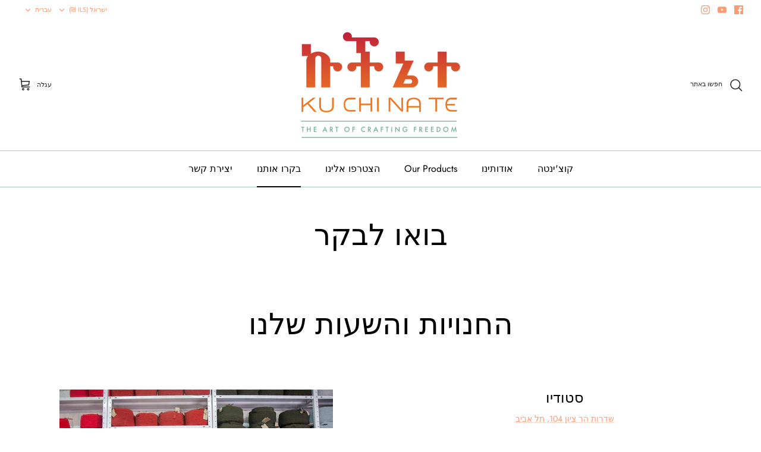

--- FILE ---
content_type: text/html; charset=utf-8
request_url: https://kuchinate.com/he/pages/visit-us
body_size: 28822
content:
<!DOCTYPE html><html lang="he" dir="rtl">
<head>
<!-- Google tag (gtag.js) -->
<script async src="https://www.googletagmanager.com/gtag/js?id=G-68YD1DRZ2V"></script>
<script>
  window.dataLayer = window.dataLayer || [];
  function gtag(){dataLayer.push(arguments);}
  gtag('js', new Date());

  gtag('config', 'G-68YD1DRZ2V');
</script>
<!-- End Google Tag Manager -->
  <!-- Symmetry 5.5.1 -->

  <link rel="preload" href="//kuchinate.com/cdn/shop/t/8/assets/styles.css?v=40780136734107868241759332830" as="style">
  <meta charset="utf-8" />
<meta name="viewport" content="width=device-width,initial-scale=1.0" />
<meta http-equiv="X-UA-Compatible" content="IE=edge">

<link rel="preconnect" href="https://cdn.shopify.com" crossorigin>
<link rel="preconnect" href="https://fonts.shopify.com" crossorigin>
<link rel="preconnect" href="https://monorail-edge.shopifysvc.com"><link rel="preload" as="font" href="//kuchinate.com/cdn/fonts/jost/jost_n4.d47a1b6347ce4a4c9f437608011273009d91f2b7.woff2" type="font/woff2" crossorigin><link rel="preload" as="font" href="//kuchinate.com/cdn/fonts/jost/jost_n7.921dc18c13fa0b0c94c5e2517ffe06139c3615a3.woff2" type="font/woff2" crossorigin><link rel="preload" as="font" href="//kuchinate.com/cdn/fonts/jost/jost_i4.b690098389649750ada222b9763d55796c5283a5.woff2" type="font/woff2" crossorigin><link rel="preload" as="font" href="//kuchinate.com/cdn/fonts/jost/jost_i7.d8201b854e41e19d7ed9b1a31fe4fe71deea6d3f.woff2" type="font/woff2" crossorigin><link rel="preload" as="font" href="//kuchinate.com/cdn/fonts/jost/jost_n4.d47a1b6347ce4a4c9f437608011273009d91f2b7.woff2" type="font/woff2" crossorigin><link rel="preload" as="font" href="//kuchinate.com/cdn/fonts/jost/jost_n5.7c8497861ffd15f4e1284cd221f14658b0e95d61.woff2" type="font/woff2" crossorigin><link rel="preload" as="font" href="//kuchinate.com/cdn/fonts/jost/jost_n4.d47a1b6347ce4a4c9f437608011273009d91f2b7.woff2" type="font/woff2" crossorigin><link rel="preload" href="//kuchinate.com/cdn/shop/t/8/assets/vendor.min.js?v=11589511144441591071665405146" as="script">
<link rel="preload" href="//kuchinate.com/cdn/shop/t/8/assets/theme.js?v=151139586947646894111665405146" as="script"><link rel="canonical" href="https://kuchinate.com/he/pages/visit-us" /><link rel="shortcut icon" href="//kuchinate.com/cdn/shop/files/favicon-32x32.png?v=1674065476" type="image/png" />

  <title>
    בואו לבקר &ndash; Kuchinate
  </title>

  <meta property="og:site_name" content="Kuchinate">
<meta property="og:url" content="https://kuchinate.com/he/pages/visit-us">
<meta property="og:title" content="בואו לבקר">
<meta property="og:type" content="website">
<meta property="og:description" content="קוצ&#39;ינטה היא מיזם כלכלי ופסיכו-סוציאלי מבוסס אמנויות לנשים מבקשות מקלט אפריקאיות. החברות בארגון מרוויחות שכר הוגן על ידי עיצוב ויצירת מלאכת יד המושרשת בתרבות האפריקאית, ואירוח אירועים, סדנאות מסרגה וטקסי קפה מסורתיים. הנשים מתרפאות מטראומה באמצעות אמנות, קהילה וטיפול."><meta property="og:image" content="http://kuchinate.com/cdn/shop/files/Kuchinate_Logo_Full_New_810x_2164706e-9e50-47d1-90e2-56f0c1b02858_1200x1200.png?v=1665380711">
  <meta property="og:image:secure_url" content="https://kuchinate.com/cdn/shop/files/Kuchinate_Logo_Full_New_810x_2164706e-9e50-47d1-90e2-56f0c1b02858_1200x1200.png?v=1665380711">
  <meta property="og:image:width" content="1200">
  <meta property="og:image:height" content="628"><meta name="twitter:card" content="summary_large_image">
<meta name="twitter:title" content="בואו לבקר">
<meta name="twitter:description" content="קוצ&#39;ינטה היא מיזם כלכלי ופסיכו-סוציאלי מבוסס אמנויות לנשים מבקשות מקלט אפריקאיות. החברות בארגון מרוויחות שכר הוגן על ידי עיצוב ויצירת מלאכת יד המושרשת בתרבות האפריקאית, ואירוח אירועים, סדנאות מסרגה וטקסי קפה מסורתיים. הנשים מתרפאות מטראומה באמצעות אמנות, קהילה וטיפול.">


  <link href="//kuchinate.com/cdn/shop/t/8/assets/styles.css?v=40780136734107868241759332830" rel="stylesheet" type="text/css" media="all" />

  <script>
    window.theme = window.theme || {};
    theme.money_format_with_product_code_preference = "{{amount}} NIS";
    theme.money_format_with_cart_code_preference = "{{amount}} NIS";
    theme.money_format = "{{amount}} NIS";
    theme.strings = {
      previous: "הקודם",
      next: "הבא",
      addressError: "שגיאה בחיפוש הכתובת",
      addressNoResults: "אין תוצאות עבור כתובת זו",
      addressQueryLimit: "חרגת ממגבלת השימוש ב-Google API. שקול לשדרג ל\u003ca href=\"https:\/\/developers.google.com\/maps\/premium\/usage-limits\"\u003eתוכנית פרימיום\u003c\/a\u003e.",
      authError: "הייתה בעיה באימות מפתח ה-API של מפות Google.",
      icon_labels_left: "שמאלה",
      icon_labels_right: "נכון",
      icon_labels_down: "למטה",
      icon_labels_close: "סגור את",
      icon_labels_plus: "בנוסף",
      cart_terms_confirmation: "עליכם להסכים לתנאים ולהגבלות לפני שתמשיכו",
      products_listing_from: "מ",
      layout_live_search_see_all: "ראו את כל התוצאות",
      products_product_add_to_cart: "הוספה לעגלה",
      products_variant_no_stock: "סולד אאוט!",
      products_variant_non_existent: "לא זמין כרגע במלאי",
      products_product_pick_a: "בחרו",
      general_navigation_menu_toggle_aria_label: "תפריט החלפה",
      general_accessibility_labels_close: "סגרו את",
      products_product_adding_to_cart: "הוספתם",
      products_product_added_to_cart: "נוסף לעגלה",
      general_quick_search_pages: "דפים",
      general_quick_search_no_results: "מצטערים, לא מצאנו תוצאות",
      collections_general_see_all_subcollections: "ראו הכל..."
    };
    theme.routes = {
      cart_url: '/he/cart',
      cart_add_url: '/he/cart/add.js',
      cart_change_url: '/he/cart/change',
      predictive_search_url: '/he/search/suggest'
    };
    theme.settings = {
      cart_type: "drawer",
      quickbuy_style: "off",
      avoid_orphans: true
    };
    document.documentElement.classList.add('js');
  </script><style>[data-swatch="1"] { --swatch-background-image: url(//kuchinate.com/cdn/shop/files/01_128x128_crop_center.png?v=809768890610138472) }[data-swatch="2"] { --swatch-background-image: url(//kuchinate.com/cdn/shop/files/02_128x128_crop_center.png?v=17354154148375784716) }[data-swatch="3"] { --swatch-background-image: url(//kuchinate.com/cdn/shop/files/03_128x128_crop_center.png?v=12099485084414039905) }[data-swatch="4"] { --swatch-background-image: url(//kuchinate.com/cdn/shop/files/04_128x128_crop_center.png?v=15023633817288487067) }[data-swatch="5"] { --swatch-background-image: url(//kuchinate.com/cdn/shop/files/005_128x128_crop_center.png?v=9059078417666540662) }[data-swatch="6"] { --swatch-background-image: url(//kuchinate.com/cdn/shop/files/06_128x128_crop_center.png?v=8650312727407055445) }[data-swatch="7"] { --swatch-background-image: url(//kuchinate.com/cdn/shop/files/07_128x128_crop_center.png?v=15962909643827656149) }[data-swatch="8"] { --swatch-background-image: url(//kuchinate.com/cdn/shop/files/08_128x128_crop_center.png?v=9090024794093034548) }[data-swatch="9"] { --swatch-background-image: url(//kuchinate.com/cdn/shop/files/09_128x128_crop_center.png?v=14936028825638897006) }[data-swatch="10"] { --swatch-background-image: url(//kuchinate.com/cdn/shop/files/10_128x128_crop_center.png?v=14468425380066820730) }[data-swatch="11"] { --swatch-background-image: url(//kuchinate.com/cdn/shop/files/011_128x128_crop_center.png?v=10783928755430483717) }[data-swatch="12"] { --swatch-background-image: url(//kuchinate.com/cdn/shop/files/012_128x128_crop_center.png?v=7247785389394297927) }[data-swatch="13"] { --swatch-background-image: url(//kuchinate.com/cdn/shop/files/013_128x128_crop_center.png?v=5487237890177722481) }[data-swatch="14"] { --swatch-background-image: url(//kuchinate.com/cdn/shop/files/014_128x128_crop_center.png?v=9848895466590615237) }[data-swatch="15"] { --swatch-background-image: url(//kuchinate.com/cdn/shop/files/015_128x128_crop_center.png?v=4302138268935811002) }[data-swatch="16"] { --swatch-background-image: url(//kuchinate.com/cdn/shop/files/016_128x128_crop_center.png?v=3804848171644566438) }[data-swatch="17"] { --swatch-background-image: url(//kuchinate.com/cdn/shop/files/017_128x128_crop_center.png?v=14241448980606293026) }[data-swatch="18"] { --swatch-background-image: url(//kuchinate.com/cdn/shop/files/018_128x128_crop_center.png?v=13186200038981783561) }[data-swatch="19"] { --swatch-background-image: url(//kuchinate.com/cdn/shop/files/019_128x128_crop_center.png?v=2972358935508420900) }[data-swatch="20"] { --swatch-background-image: url(//kuchinate.com/cdn/shop/files/020_128x128_crop_center.png?v=14776435631401401596) }[data-swatch="21"] { --swatch-background-image: url(//kuchinate.com/cdn/shop/files/021_128x128_crop_center.png?v=2199449790767524190) }[data-swatch="22"] { --swatch-background-image: url(//kuchinate.com/cdn/shop/files/022_128x128_crop_center.png?v=2934155137144033109) }[data-swatch="23"] { --swatch-background-image: url(//kuchinate.com/cdn/shop/files/023_128x128_crop_center.png?v=5550603412933494216) }[data-swatch="24"] { --swatch-background-image: url(//kuchinate.com/cdn/shop/files/024_128x128_crop_center.png?v=4175387010333231602) }[data-swatch="25"] { --swatch-background-image: url(//kuchinate.com/cdn/shop/files/025_128x128_crop_center.png?v=12596317582768090011) }[data-swatch="26"] { --swatch-background-image: url(//kuchinate.com/cdn/shop/files/026_128x128_crop_center.png?v=8845682269206202156) }[data-swatch="27"] { --swatch-background-image: url(//kuchinate.com/cdn/shop/files/027_128x128_crop_center.png?v=17382452833821815031) }[data-swatch="28"] { --swatch-background-image: url(//kuchinate.com/cdn/shop/files/028_128x128_crop_center.png?v=7495401142779111566) }[data-swatch="29"] { --swatch-background-image: url(//kuchinate.com/cdn/shop/files/029_128x128_crop_center.png?v=16819906612557946764) }[data-swatch="30"] { --swatch-background-image: url(//kuchinate.com/cdn/shop/files/030_128x128_crop_center.png?v=13549464593852865220) }[data-swatch="31"] { --swatch-background-image: url(//kuchinate.com/cdn/shop/files/031_128x128_crop_center.png?v=16628699740660044112) }[data-swatch="32"] { --swatch-background-image: url(//kuchinate.com/cdn/shop/files/032_128x128_crop_center.png?v=3882266386425774991) }[data-swatch="33"] { --swatch-background-image: url(//kuchinate.com/cdn/shop/files/033_128x128_crop_center.png?v=7758505577205060287) }[data-swatch="34"] { --swatch-background-image: url(//kuchinate.com/cdn/shop/files/034_128x128_crop_center.png?v=10957897847568183749) }[data-swatch="35"] { --swatch-background-image: url(//kuchinate.com/cdn/shop/files/035_128x128_crop_center.png?v=16905155187249754975) }[data-swatch="36"] { --swatch-background-image: url(//kuchinate.com/cdn/shop/files/036_128x128_crop_center.png?v=8707157732946309572) }[data-swatch="37"] { --swatch-background-image: url(//kuchinate.com/cdn/shop/files/037_128x128_crop_center.png?v=8416411658267432025) }[data-swatch="38"] { --swatch-background-image: url(//kuchinate.com/cdn/shop/files/038_128x128_crop_center.png?v=10562419376062284432) }[data-swatch="39"] { --swatch-background-image: url(//kuchinate.com/cdn/shop/files/039_128x128_crop_center.png?v=11412999602524289695) }[data-swatch="40"] { --swatch-background-image: url(//kuchinate.com/cdn/shop/files/040_128x128_crop_center.png?v=3036556984430935617) }[data-swatch="42"] { --swatch-background-image: url(//kuchinate.com/cdn/shop/files/042_128x128_crop_center.png?v=7412968330444132420) }[data-swatch="43"] { --swatch-background-image: url(//kuchinate.com/cdn/shop/files/043_128x128_crop_center.png?v=4479190687848715752) }[data-swatch="44"] { --swatch-background-image: url(//kuchinate.com/cdn/shop/files/044_128x128_crop_center.png?v=6584257037722598012) }[data-swatch="45"] { --swatch-background-image: url(//kuchinate.com/cdn/shop/files/045_128x128_crop_center.png?v=1829624135132059051) }[data-swatch="46"] { --swatch-background-image: url(//kuchinate.com/cdn/shop/files/46_128x128_crop_center.png?v=1982) }[data-swatch="47"] { --swatch-background-image: url(//kuchinate.com/cdn/shop/files/047_128x128_crop_center.png?v=9809610876197602585) }[data-swatch="48"] { --swatch-background-image: url(//kuchinate.com/cdn/shop/files/048_128x128_crop_center.png?v=3514392951664485452) }[data-swatch="49"] { --swatch-background-image: url(//kuchinate.com/cdn/shop/files/049_128x128_crop_center.png?v=15484329324561941544) }[data-swatch="50"] { --swatch-background-image: url(//kuchinate.com/cdn/shop/files/050_128x128_crop_center.png?v=878868779644714924) }[data-swatch="51"] { --swatch-background-image: url(//kuchinate.com/cdn/shop/files/051_128x128_crop_center.png?v=10838898682662436342) }[data-swatch="52"] { --swatch-background-image: url(//kuchinate.com/cdn/shop/files/052_128x128_crop_center.png?v=13186217467902061875) }[data-swatch="53"] { --swatch-background-image: url(//kuchinate.com/cdn/shop/files/053_128x128_crop_center.png?v=13867417813438433213) }[data-swatch="54"] { --swatch-background-image: url(//kuchinate.com/cdn/shop/files/054_128x128_crop_center.png?v=14515810691918413938) }[data-swatch="55"] { --swatch-background-image: url(//kuchinate.com/cdn/shop/files/055_128x128_crop_center.png?v=8708649292329169228) }[data-swatch="56"] { --swatch-background-image: url(//kuchinate.com/cdn/shop/files/56_128x128_crop_center.png?v=9632275423304081235) }[data-swatch="57"] { --swatch-background-image: url(//kuchinate.com/cdn/shop/files/057_128x128_crop_center.png?v=4696600263814293369) }[data-swatch="58"] { --swatch-background-image: url(//kuchinate.com/cdn/shop/files/58_128x128_crop_center.png?v=9243848640127531421) }[data-swatch="59"] { --swatch-background-image: url(//kuchinate.com/cdn/shop/files/59_128x128_crop_center.png?v=10485651479603704225) }[data-swatch="60"] { --swatch-background-image: url(//kuchinate.com/cdn/shop/files/60_128x128_crop_center.png?v=11307706863617881123) }[data-swatch="61"] { --swatch-background-image: url(//kuchinate.com/cdn/shop/files/061_128x128_crop_center.png?v=6821987740287657194) }[data-swatch="62"] { --swatch-background-image: url(//kuchinate.com/cdn/shop/files/62_128x128_crop_center.png?v=7743192757012707859) }[data-swatch="63"] { --swatch-background-image: url(//kuchinate.com/cdn/shop/files/63_128x128_crop_center.png?v=13527287082138989371) }[data-swatch="64"] { --swatch-background-image: url(//kuchinate.com/cdn/shop/files/64_128x128_crop_center.png?v=14372996688394298947) }[data-swatch="65"] { --swatch-background-image: url(//kuchinate.com/cdn/shop/files/65_128x128_crop_center.png?v=8275540629547132130) }[data-swatch="66"] { --swatch-background-image: url(//kuchinate.com/cdn/shop/files/66_128x128_crop_center.png?v=16535746573734671680) }[data-swatch="67"] { --swatch-background-image: url(//kuchinate.com/cdn/shop/files/67_128x128_crop_center.png?v=14619086360490696361) }[data-swatch="68"] { --swatch-background-image: url(//kuchinate.com/cdn/shop/files/68_128x128_crop_center.png?v=4205733322509529620) }[data-swatch="69"] { --swatch-background-image: url(//kuchinate.com/cdn/shop/files/69_128x128_crop_center.png?v=15173945807399063614) }[data-swatch="70"] { --swatch-background-image: url(//kuchinate.com/cdn/shop/files/70_128x128_crop_center.png?v=5081260564900291527) }[data-swatch="71"] { --swatch-background-image: url(//kuchinate.com/cdn/shop/files/71_128x128_crop_center.png?v=7364811222662393318) }[data-swatch="72"] { --swatch-background-image: url(//kuchinate.com/cdn/shop/files/72_128x128_crop_center.png?v=8753941620654845834) }[data-swatch="73"] { --swatch-background-image: url(//kuchinate.com/cdn/shop/files/73_128x128_crop_center.png?v=5893385023905367869) }[data-swatch="74"] { --swatch-background-image: url(//kuchinate.com/cdn/shop/files/74_128x128_crop_center.png?v=11167094564299732574) }[data-swatch="75"] { --swatch-background-image: url(//kuchinate.com/cdn/shop/files/75_128x128_crop_center.png?v=2623382664371635018) }[data-swatch="76"] { --swatch-background-image: url(//kuchinate.com/cdn/shop/files/76_128x128_crop_center.png?v=16055417704577260770) }[data-swatch="ירוק"] { --swatch-background-image: url(//kuchinate.com/cdn/shop/files/Green_128x128_crop_center.png?v=17813152513057090818) }[data-swatch="כחול בהיר"] { --swatch-background-image: url(//kuchinate.com/cdn/shop/files/Light_Blue_128x128_crop_center.png?v=16981783973694301282) }[data-swatch="ירוק זית"] { --swatch-background-image: url(//kuchinate.com/cdn/shop/files/Olive_Green_128x128_crop_center.png?v=688032425339377358) }[data-swatch="חמרה"] { --swatch-background-image: url(//kuchinate.com/cdn/shop/files/rust-red_128x128_crop_center.png?v=12294145384754463376) }[data-swatch="קרם"] { --swatch-background-image: url(//kuchinate.com/cdn/shop/files/cream_128x128_crop_center.png?v=6621794224282379853) }[data-swatch="חרדל"] { --swatch-background-image: url(//kuchinate.com/cdn/shop/files/mustard_128x128_crop_center.png?v=9839805778385545702) }[data-swatch="אפור בהיר"] { --swatch-background-image: url(//kuchinate.com/cdn/shop/files/light-grey_128x128_crop_center.png?v=11900833454348504821) }[data-swatch="אפור"] { --swatch-background-image: url(//kuchinate.com/cdn/shop/files/grey_128x128_crop_center.png?v=3845302513945543113) }[data-swatch="random"] { --swatch-background-image: url(//kuchinate.com/cdn/shop/files/Random_128x128_crop_center.png?v=6578395073415209532) }[data-swatch="כחול ג׳ינס"] { --swatch-background-image: url(//kuchinate.com/cdn/shop/files/jeans-blue_128x128_crop_center.png?v=13351464974360420435) }[data-swatch="בז"] { --swatch-background-image: url(//kuchinate.com/cdn/shop/files/beige_128x128_crop_center.png?v=5039310319104195145) }[data-swatch="black"] { --swatch-background-image: url(//kuchinate.com/cdn/shop/files/058_128x128_crop_center.png?v=13070168334055544167) }[data-swatch="יסמין"] { --swatch-background-image: url(//kuchinate.com/cdn/shop/files/Jasmine_128x128_crop_center.png?v=3469977696194962712) }[data-swatch="לבנדר"] { --swatch-background-image: url(//kuchinate.com/cdn/shop/files/Lavender_128x128_crop_center.png?v=1281897361425302901) }[data-swatch="וניל"] { --swatch-background-image: url(//kuchinate.com/cdn/shop/files/Vannila_128x128_crop_center.png?v=2308047471867425480) }[data-swatch="פירות יער"] { --swatch-background-image: url(//kuchinate.com/cdn/shop/files/Berries_128x128_crop_center.png?v=9550423725291911282) }[data-swatch="ורדים"] { --swatch-background-image: url(//kuchinate.com/cdn/shop/files/Rosses_128x128_crop_center.png?v=6915351493364279014) }[data-swatch="בז׳ כהה/בז בהיר"] { --swatch-background-image: url(//kuchinate.com/cdn/shop/files/LBDB_128x128_crop_center.png?v=2074108842887032156) }[data-swatch="small"] { --swatch-background-image: url(//kuchinate.com/cdn/shop/files/SM_128x128_crop_center.png?v=346531315522446271) }[data-swatch="medium"] { --swatch-background-image: url(//kuchinate.com/cdn/shop/files/MD_128x128_crop_center.png?v=13739630552261704910) }[data-swatch="large"] { --swatch-background-image: url(//kuchinate.com/cdn/shop/files/LG_128x128_crop_center.png?v=4339348003888246164) }[data-swatch="xl"] { --swatch-background-image: url(//kuchinate.com/cdn/shop/files/XL_128x128_crop_center.png?v=16757070783274458781) }[data-swatch="xxl"] { --swatch-background-image: url(//kuchinate.com/cdn/shop/files/XXL_128x128_crop_center.png?v=11924725920880375161) }[data-swatch="v-neck"] { --swatch-background-image: url(//kuchinate.com/cdn/shop/files/VNECK_128x128_crop_center.png?v=2281851985421349208) }[data-swatch="round neck"] { --swatch-background-image: url(//kuchinate.com/cdn/shop/files/RNECK_128x128_crop_center.png?v=16740427618693475937) }[data-swatch="grey/beige/mustard"] { --swatch-background-image: url(//kuchinate.com/cdn/shop/files/Grey-Beige-Mustard_128x128_crop_center.png?v=10907986045929204480) }[data-swatch="light beige/rust red/dark beige"] { --swatch-background-image: url(//kuchinate.com/cdn/shop/files/Light-Beige-Rust-Red-Dark-Beige_128x128_crop_center.png?v=8378120988867468642) }[data-swatch="dark beige/light beige/grey"] { --swatch-background-image: url(//kuchinate.com/cdn/shop/files/Dark-Beige-Light-Beige-Grey_128x128_crop_center.png?v=15267916050523360743) }[data-swatch="אנגלית"] { --swatch-background-image: url(//kuchinate.com/cdn/shop/files/englishma_128x128_crop_center.png?v=13820978572345141490) }[data-swatch="עברית"] { --swatch-background-image: url(//kuchinate.com/cdn/shop/files/HEBREWMA_128x128_crop_center.png?v=13573920242706205262) }[data-swatch="grey/dark beige"] { --swatch-background-image: url(//kuchinate.com/cdn/shop/files/Swatch-GreyDark-Beige_128x128_crop_center.png?v=3438208457893576823) }[data-swatch="קרם/חרדל"] { --swatch-background-image: url(//kuchinate.com/cdn/shop/files/Swatch-mustered-Cream_128x128_crop_center.png?v=16342179275607267549) }[data-swatch="אפור כהה/אפור בהיר"] { --swatch-background-image: url(//kuchinate.com/cdn/shop/files/dark-grey-light-grey_128x128_crop_center.png?v=17189314698388479789) }[data-swatch="קרם/חרדל"] { --swatch-background-image: url(//kuchinate.com/cdn/shop/files/Swatch-mustered-Cream_128x128_crop_center.png?v=16342179275607267549) }[data-swatch="בז׳ כהה/בז בהיר"] { --swatch-background-image: url(//kuchinate.com/cdn/shop/files/Dark-Beige-Light-Beige_128x128_crop_center.png?v=13940085835149454550) }[data-swatch="שחור/לבן"] { --swatch-background-image: url(//kuchinate.com/cdn/shop/files/Black-White_128x128_crop_center.png?v=10564540852074138795) }[data-swatch="olive-italy"] { --swatch-background-image: url(//kuchinate.com/cdn/shop/files/Italy-Olive-Italy_128x128_crop_center.png?v=1982) }[data-swatch="mustard-italy"] { --swatch-background-image: url(//kuchinate.com/cdn/shop/files/Mustered-Italy_128x128_crop_center.png?v=15668642474442457337) }[data-swatch="white/rust red"] { --swatch-background-image: url(//kuchinate.com/cdn/shop/files/Milan-rust-cream_128x128_crop_center.png?v=441882124321292202) }[data-swatch=""] { --swatch-background-image: url(//kuchinate.com/cdn/shopifycloud/storefront/assets/no-image-160-46f2d4a0_128x128.gif) }[data-swatch="purple/ mustard"] { --swatch-background-image: url(//kuchinate.com/cdn/shop/files/Milan-Purp-Mustard_128x128_crop_center.png?v=14864645747977093745) }[data-swatch=""] { --swatch-background-image: url(//kuchinate.com/cdn/shopifycloud/storefront/assets/no-image-160-46f2d4a0_128x128.gif) }[data-swatch="שחור ולבן"] { --swatch-background-image: url(//kuchinate.com/cdn/shop/files/Tote_Black_White_128x128_crop_center.jpg?v=3943763934678594318) }[data-swatch="שחור וורוד"] { --swatch-background-image: url(//kuchinate.com/cdn/shop/files/Tote_Black_Pink_128x128_crop_center.jpg?v=12387422471012631576) }[data-swatch=""] { --swatch-background-image: url(//kuchinate.com/cdn/shopifycloud/storefront/assets/no-image-160-46f2d4a0_128x128.gif) }[data-swatch="gift cards"] { --swatch-background-image: url(//kuchinate.com/cdn/shopifycloud/storefront/assets/no-image-160-46f2d4a0_128x128.gif) }[data-swatch="₪50"] { --swatch-background-image: url(//kuchinate.com/cdn/shop/files/giftpcard_128x128_crop_center.png?v=10560337913560175739) }[data-swatch="₪100"] { --swatch-background-image: url(//kuchinate.com/cdn/shop/files/giftpcard_128x128_crop_center.png?v=10560337913560175739) }[data-swatch="₪150"] { --swatch-background-image: url(//kuchinate.com/cdn/shop/files/giftpcard_128x128_crop_center.png?v=10560337913560175739) }[data-swatch="₪200"] { --swatch-background-image: url(//kuchinate.com/cdn/shop/files/giftpcard_128x128_crop_center.png?v=10560337913560175739) }[data-swatch="₪250"] { --swatch-background-image: url(//kuchinate.com/cdn/shop/files/giftpcard_128x128_crop_center.png?v=10560337913560175739) }[data-swatch="₪400"] { --swatch-background-image: url(//kuchinate.com/cdn/shop/files/giftpcard_128x128_crop_center.png?v=10560337913560175739) }[data-swatch="₪600"] { --swatch-background-image: url(//kuchinate.com/cdn/shop/files/giftpcard_128x128_crop_center.png?v=10560337913560175739) }[data-swatch="₪800"] { --swatch-background-image: url(//kuchinate.com/cdn/shop/files/giftpcard_128x128_crop_center.png?v=10560337913560175739) }[data-swatch="₪1000"] { --swatch-background-image: url(//kuchinate.com/cdn/shop/files/giftpcard_128x128_crop_center.png?v=10560337913560175739) }</style><script>window.performance && window.performance.mark && window.performance.mark('shopify.content_for_header.start');</script><meta name="facebook-domain-verification" content="10or9tejux8b3l88hv2nqtpbc7gnpf">
<meta name="google-site-verification" content="xiMYWqhefCDAf8qeqsMYBHYfGmaHkh3cg27UhWuwlwY">
<meta id="shopify-digital-wallet" name="shopify-digital-wallet" content="/65719763190/digital_wallets/dialog">
<meta name="shopify-checkout-api-token" content="1d23ca8aafdbb49571ad74535978d36d">
<meta id="in-context-paypal-metadata" data-shop-id="65719763190" data-venmo-supported="false" data-environment="production" data-locale="en_US" data-paypal-v4="true" data-currency="ILS">
<link rel="alternate" hreflang="x-default" href="https://kuchinate.com/pages/visit-us">
<link rel="alternate" hreflang="en" href="https://kuchinate.com/pages/visit-us">
<link rel="alternate" hreflang="he" href="https://kuchinate.com/he/pages/visit-us">
<script async="async" src="/checkouts/internal/preloads.js?locale=he-IL"></script>
<script id="shopify-features" type="application/json">{"accessToken":"1d23ca8aafdbb49571ad74535978d36d","betas":["rich-media-storefront-analytics"],"domain":"kuchinate.com","predictiveSearch":true,"shopId":65719763190,"locale":"he"}</script>
<script>var Shopify = Shopify || {};
Shopify.shop = "kuchinate2022.myshopify.com";
Shopify.locale = "he";
Shopify.currency = {"active":"ILS","rate":"1.0"};
Shopify.country = "IL";
Shopify.theme = {"name":"10 OCT 2022 kuchinate-com-sym...","id":136336572662,"schema_name":"Symmetry","schema_version":"5.5.1","theme_store_id":null,"role":"main"};
Shopify.theme.handle = "null";
Shopify.theme.style = {"id":null,"handle":null};
Shopify.cdnHost = "kuchinate.com/cdn";
Shopify.routes = Shopify.routes || {};
Shopify.routes.root = "/he/";</script>
<script type="module">!function(o){(o.Shopify=o.Shopify||{}).modules=!0}(window);</script>
<script>!function(o){function n(){var o=[];function n(){o.push(Array.prototype.slice.apply(arguments))}return n.q=o,n}var t=o.Shopify=o.Shopify||{};t.loadFeatures=n(),t.autoloadFeatures=n()}(window);</script>
<script id="shop-js-analytics" type="application/json">{"pageType":"page"}</script>
<script defer="defer" async type="module" src="//kuchinate.com/cdn/shopifycloud/shop-js/modules/v2/client.init-shop-cart-sync_BT-GjEfc.en.esm.js"></script>
<script defer="defer" async type="module" src="//kuchinate.com/cdn/shopifycloud/shop-js/modules/v2/chunk.common_D58fp_Oc.esm.js"></script>
<script defer="defer" async type="module" src="//kuchinate.com/cdn/shopifycloud/shop-js/modules/v2/chunk.modal_xMitdFEc.esm.js"></script>
<script type="module">
  await import("//kuchinate.com/cdn/shopifycloud/shop-js/modules/v2/client.init-shop-cart-sync_BT-GjEfc.en.esm.js");
await import("//kuchinate.com/cdn/shopifycloud/shop-js/modules/v2/chunk.common_D58fp_Oc.esm.js");
await import("//kuchinate.com/cdn/shopifycloud/shop-js/modules/v2/chunk.modal_xMitdFEc.esm.js");

  window.Shopify.SignInWithShop?.initShopCartSync?.({"fedCMEnabled":true,"windoidEnabled":true});

</script>
<script id="__st">var __st={"a":65719763190,"offset":7200,"reqid":"dd69c055-32a3-42ee-91b6-0b45932e8ded-1769425051","pageurl":"kuchinate.com\/he\/pages\/visit-us","s":"pages-100200677622","u":"54ea9fc9eca7","p":"page","rtyp":"page","rid":100200677622};</script>
<script>window.ShopifyPaypalV4VisibilityTracking = true;</script>
<script id="captcha-bootstrap">!function(){'use strict';const t='contact',e='account',n='new_comment',o=[[t,t],['blogs',n],['comments',n],[t,'customer']],c=[[e,'customer_login'],[e,'guest_login'],[e,'recover_customer_password'],[e,'create_customer']],r=t=>t.map((([t,e])=>`form[action*='/${t}']:not([data-nocaptcha='true']) input[name='form_type'][value='${e}']`)).join(','),a=t=>()=>t?[...document.querySelectorAll(t)].map((t=>t.form)):[];function s(){const t=[...o],e=r(t);return a(e)}const i='password',u='form_key',d=['recaptcha-v3-token','g-recaptcha-response','h-captcha-response',i],f=()=>{try{return window.sessionStorage}catch{return}},m='__shopify_v',_=t=>t.elements[u];function p(t,e,n=!1){try{const o=window.sessionStorage,c=JSON.parse(o.getItem(e)),{data:r}=function(t){const{data:e,action:n}=t;return t[m]||n?{data:e,action:n}:{data:t,action:n}}(c);for(const[e,n]of Object.entries(r))t.elements[e]&&(t.elements[e].value=n);n&&o.removeItem(e)}catch(o){console.error('form repopulation failed',{error:o})}}const l='form_type',E='cptcha';function T(t){t.dataset[E]=!0}const w=window,h=w.document,L='Shopify',v='ce_forms',y='captcha';let A=!1;((t,e)=>{const n=(g='f06e6c50-85a8-45c8-87d0-21a2b65856fe',I='https://cdn.shopify.com/shopifycloud/storefront-forms-hcaptcha/ce_storefront_forms_captcha_hcaptcha.v1.5.2.iife.js',D={infoText:'Protected by hCaptcha',privacyText:'Privacy',termsText:'Terms'},(t,e,n)=>{const o=w[L][v],c=o.bindForm;if(c)return c(t,g,e,D).then(n);var r;o.q.push([[t,g,e,D],n]),r=I,A||(h.body.append(Object.assign(h.createElement('script'),{id:'captcha-provider',async:!0,src:r})),A=!0)});var g,I,D;w[L]=w[L]||{},w[L][v]=w[L][v]||{},w[L][v].q=[],w[L][y]=w[L][y]||{},w[L][y].protect=function(t,e){n(t,void 0,e),T(t)},Object.freeze(w[L][y]),function(t,e,n,w,h,L){const[v,y,A,g]=function(t,e,n){const i=e?o:[],u=t?c:[],d=[...i,...u],f=r(d),m=r(i),_=r(d.filter((([t,e])=>n.includes(e))));return[a(f),a(m),a(_),s()]}(w,h,L),I=t=>{const e=t.target;return e instanceof HTMLFormElement?e:e&&e.form},D=t=>v().includes(t);t.addEventListener('submit',(t=>{const e=I(t);if(!e)return;const n=D(e)&&!e.dataset.hcaptchaBound&&!e.dataset.recaptchaBound,o=_(e),c=g().includes(e)&&(!o||!o.value);(n||c)&&t.preventDefault(),c&&!n&&(function(t){try{if(!f())return;!function(t){const e=f();if(!e)return;const n=_(t);if(!n)return;const o=n.value;o&&e.removeItem(o)}(t);const e=Array.from(Array(32),(()=>Math.random().toString(36)[2])).join('');!function(t,e){_(t)||t.append(Object.assign(document.createElement('input'),{type:'hidden',name:u})),t.elements[u].value=e}(t,e),function(t,e){const n=f();if(!n)return;const o=[...t.querySelectorAll(`input[type='${i}']`)].map((({name:t})=>t)),c=[...d,...o],r={};for(const[a,s]of new FormData(t).entries())c.includes(a)||(r[a]=s);n.setItem(e,JSON.stringify({[m]:1,action:t.action,data:r}))}(t,e)}catch(e){console.error('failed to persist form',e)}}(e),e.submit())}));const S=(t,e)=>{t&&!t.dataset[E]&&(n(t,e.some((e=>e===t))),T(t))};for(const o of['focusin','change'])t.addEventListener(o,(t=>{const e=I(t);D(e)&&S(e,y())}));const B=e.get('form_key'),M=e.get(l),P=B&&M;t.addEventListener('DOMContentLoaded',(()=>{const t=y();if(P)for(const e of t)e.elements[l].value===M&&p(e,B);[...new Set([...A(),...v().filter((t=>'true'===t.dataset.shopifyCaptcha))])].forEach((e=>S(e,t)))}))}(h,new URLSearchParams(w.location.search),n,t,e,['guest_login'])})(!0,!1)}();</script>
<script integrity="sha256-4kQ18oKyAcykRKYeNunJcIwy7WH5gtpwJnB7kiuLZ1E=" data-source-attribution="shopify.loadfeatures" defer="defer" src="//kuchinate.com/cdn/shopifycloud/storefront/assets/storefront/load_feature-a0a9edcb.js" crossorigin="anonymous"></script>
<script data-source-attribution="shopify.dynamic_checkout.dynamic.init">var Shopify=Shopify||{};Shopify.PaymentButton=Shopify.PaymentButton||{isStorefrontPortableWallets:!0,init:function(){window.Shopify.PaymentButton.init=function(){};var t=document.createElement("script");t.src="https://kuchinate.com/cdn/shopifycloud/portable-wallets/latest/portable-wallets.he.js",t.type="module",document.head.appendChild(t)}};
</script>
<script data-source-attribution="shopify.dynamic_checkout.buyer_consent">
  function portableWalletsHideBuyerConsent(e){var t=document.getElementById("shopify-buyer-consent"),n=document.getElementById("shopify-subscription-policy-button");t&&n&&(t.classList.add("hidden"),t.setAttribute("aria-hidden","true"),n.removeEventListener("click",e))}function portableWalletsShowBuyerConsent(e){var t=document.getElementById("shopify-buyer-consent"),n=document.getElementById("shopify-subscription-policy-button");t&&n&&(t.classList.remove("hidden"),t.removeAttribute("aria-hidden"),n.addEventListener("click",e))}window.Shopify?.PaymentButton&&(window.Shopify.PaymentButton.hideBuyerConsent=portableWalletsHideBuyerConsent,window.Shopify.PaymentButton.showBuyerConsent=portableWalletsShowBuyerConsent);
</script>
<script data-source-attribution="shopify.dynamic_checkout.cart.bootstrap">document.addEventListener("DOMContentLoaded",(function(){function t(){return document.querySelector("shopify-accelerated-checkout-cart, shopify-accelerated-checkout")}if(t())Shopify.PaymentButton.init();else{new MutationObserver((function(e,n){t()&&(Shopify.PaymentButton.init(),n.disconnect())})).observe(document.body,{childList:!0,subtree:!0})}}));
</script>
<link id="shopify-accelerated-checkout-styles" rel="stylesheet" media="screen" href="https://kuchinate.com/cdn/shopifycloud/portable-wallets/latest/accelerated-checkout-backwards-compat.css" crossorigin="anonymous">
<style id="shopify-accelerated-checkout-cart">
        #shopify-buyer-consent {
  margin-top: 1em;
  display: inline-block;
  width: 100%;
}

#shopify-buyer-consent.hidden {
  display: none;
}

#shopify-subscription-policy-button {
  background: none;
  border: none;
  padding: 0;
  text-decoration: underline;
  font-size: inherit;
  cursor: pointer;
}

#shopify-subscription-policy-button::before {
  box-shadow: none;
}

      </style>

<script>window.performance && window.performance.mark && window.performance.mark('shopify.content_for_header.end');</script>
  <script>
    var variantStock = {};
  </script>

<style>
    .logo-list .slick-slider .slick-track,.logo-list .slick-slider .slick-list {
  direction: ltr !important;
}
.swatch-method-standard .product-block-options--swatch .product-block-options__item {
    width: 40px !important;
    height: 40px !important;
}

.swatch-style-listed .option-selector--swatch [data-swatch]:before, .swatch-style-dropdown .option-selector--swatch [data-swatch]:before {
	width: 40px !important;
    height: 40px !important;
}

.product-list .product-block-options__inner span.product-block-options__item {
  display: none !important;
}

.product-block-options__more-label {
  display: inline-block !important;
  cursor: pointer !important;
}
    
.product-list .product-block-options__inner span.product-block-options__item:nth-child(1), 
.product-list .product-block-options__inner span.product-block-options__item:nth-child(2), 
.product-list .product-block-options__inner span.product-block-options__item:nth-child(3), 
.product-list .product-block-options__inner span.product-block-options__item:nth-child(4), 
.product-list .product-block-options__inner span.product-block-options__item:nth-child(5) {
	display: inline-block !important;
}

.product-options__item .is-unavailable + label {
	display: none !important;
}

.product-options .product-options__item--truncated {
    display: contents !important;
 }
 
 .option-selector[data-option-index="0"] .product-options .product-options__item, .related-collection .product-block-options__more-label {
    display: none !important;
  }

 .option-selector[data-option-index="0"] .product-options .product-options__item:nth-child(1),
  .option-selector[data-option-index="0"] .product-options .product-options__item:nth-child(2),
   .option-selector[data-option-index="0"] .product-options .product-options__item:nth-child(3),
    .option-selector[data-option-index="0"] .product-options .product-options__item:nth-child(4),
     .option-selector[data-option-index="0"] .product-options .product-options__item:nth-child(5),
      .option-selector[data-option-index="0"] .product-options .product-options__item:nth-child(6){
    display: contents !important;
 }

    .product-options__item .opt-label {
	width: calc(33% - 10px) !important;
}

.product-options__item label {
	border: none !important;
    padding-left: 0 !important;
    padding-right: 0 !important;
}

    .option-selector--swatch .product-options .product-options__item label.opt-label::before {
    width: 50px !important;
    height: 50px !important;
    }

  @media screen and (max-width: 789px) {
    .option-selector--swatch .product-options .product-options__item label.opt-label::before {
    width: 40px !important;
    height: 40px !important;
    }
  }

  </style>

  <meta name="google-site-verification" content="uFMMoX624WNsAD5PLPTfPZ4eW0TlJvFzWOJDbcW1irQ" />
<link href="https://monorail-edge.shopifysvc.com" rel="dns-prefetch">
<script>(function(){if ("sendBeacon" in navigator && "performance" in window) {try {var session_token_from_headers = performance.getEntriesByType('navigation')[0].serverTiming.find(x => x.name == '_s').description;} catch {var session_token_from_headers = undefined;}var session_cookie_matches = document.cookie.match(/_shopify_s=([^;]*)/);var session_token_from_cookie = session_cookie_matches && session_cookie_matches.length === 2 ? session_cookie_matches[1] : "";var session_token = session_token_from_headers || session_token_from_cookie || "";function handle_abandonment_event(e) {var entries = performance.getEntries().filter(function(entry) {return /monorail-edge.shopifysvc.com/.test(entry.name);});if (!window.abandonment_tracked && entries.length === 0) {window.abandonment_tracked = true;var currentMs = Date.now();var navigation_start = performance.timing.navigationStart;var payload = {shop_id: 65719763190,url: window.location.href,navigation_start,duration: currentMs - navigation_start,session_token,page_type: "page"};window.navigator.sendBeacon("https://monorail-edge.shopifysvc.com/v1/produce", JSON.stringify({schema_id: "online_store_buyer_site_abandonment/1.1",payload: payload,metadata: {event_created_at_ms: currentMs,event_sent_at_ms: currentMs}}));}}window.addEventListener('pagehide', handle_abandonment_event);}}());</script>
<script id="web-pixels-manager-setup">(function e(e,d,r,n,o){if(void 0===o&&(o={}),!Boolean(null===(a=null===(i=window.Shopify)||void 0===i?void 0:i.analytics)||void 0===a?void 0:a.replayQueue)){var i,a;window.Shopify=window.Shopify||{};var t=window.Shopify;t.analytics=t.analytics||{};var s=t.analytics;s.replayQueue=[],s.publish=function(e,d,r){return s.replayQueue.push([e,d,r]),!0};try{self.performance.mark("wpm:start")}catch(e){}var l=function(){var e={modern:/Edge?\/(1{2}[4-9]|1[2-9]\d|[2-9]\d{2}|\d{4,})\.\d+(\.\d+|)|Firefox\/(1{2}[4-9]|1[2-9]\d|[2-9]\d{2}|\d{4,})\.\d+(\.\d+|)|Chrom(ium|e)\/(9{2}|\d{3,})\.\d+(\.\d+|)|(Maci|X1{2}).+ Version\/(15\.\d+|(1[6-9]|[2-9]\d|\d{3,})\.\d+)([,.]\d+|)( \(\w+\)|)( Mobile\/\w+|) Safari\/|Chrome.+OPR\/(9{2}|\d{3,})\.\d+\.\d+|(CPU[ +]OS|iPhone[ +]OS|CPU[ +]iPhone|CPU IPhone OS|CPU iPad OS)[ +]+(15[._]\d+|(1[6-9]|[2-9]\d|\d{3,})[._]\d+)([._]\d+|)|Android:?[ /-](13[3-9]|1[4-9]\d|[2-9]\d{2}|\d{4,})(\.\d+|)(\.\d+|)|Android.+Firefox\/(13[5-9]|1[4-9]\d|[2-9]\d{2}|\d{4,})\.\d+(\.\d+|)|Android.+Chrom(ium|e)\/(13[3-9]|1[4-9]\d|[2-9]\d{2}|\d{4,})\.\d+(\.\d+|)|SamsungBrowser\/([2-9]\d|\d{3,})\.\d+/,legacy:/Edge?\/(1[6-9]|[2-9]\d|\d{3,})\.\d+(\.\d+|)|Firefox\/(5[4-9]|[6-9]\d|\d{3,})\.\d+(\.\d+|)|Chrom(ium|e)\/(5[1-9]|[6-9]\d|\d{3,})\.\d+(\.\d+|)([\d.]+$|.*Safari\/(?![\d.]+ Edge\/[\d.]+$))|(Maci|X1{2}).+ Version\/(10\.\d+|(1[1-9]|[2-9]\d|\d{3,})\.\d+)([,.]\d+|)( \(\w+\)|)( Mobile\/\w+|) Safari\/|Chrome.+OPR\/(3[89]|[4-9]\d|\d{3,})\.\d+\.\d+|(CPU[ +]OS|iPhone[ +]OS|CPU[ +]iPhone|CPU IPhone OS|CPU iPad OS)[ +]+(10[._]\d+|(1[1-9]|[2-9]\d|\d{3,})[._]\d+)([._]\d+|)|Android:?[ /-](13[3-9]|1[4-9]\d|[2-9]\d{2}|\d{4,})(\.\d+|)(\.\d+|)|Mobile Safari.+OPR\/([89]\d|\d{3,})\.\d+\.\d+|Android.+Firefox\/(13[5-9]|1[4-9]\d|[2-9]\d{2}|\d{4,})\.\d+(\.\d+|)|Android.+Chrom(ium|e)\/(13[3-9]|1[4-9]\d|[2-9]\d{2}|\d{4,})\.\d+(\.\d+|)|Android.+(UC? ?Browser|UCWEB|U3)[ /]?(15\.([5-9]|\d{2,})|(1[6-9]|[2-9]\d|\d{3,})\.\d+)\.\d+|SamsungBrowser\/(5\.\d+|([6-9]|\d{2,})\.\d+)|Android.+MQ{2}Browser\/(14(\.(9|\d{2,})|)|(1[5-9]|[2-9]\d|\d{3,})(\.\d+|))(\.\d+|)|K[Aa][Ii]OS\/(3\.\d+|([4-9]|\d{2,})\.\d+)(\.\d+|)/},d=e.modern,r=e.legacy,n=navigator.userAgent;return n.match(d)?"modern":n.match(r)?"legacy":"unknown"}(),u="modern"===l?"modern":"legacy",c=(null!=n?n:{modern:"",legacy:""})[u],f=function(e){return[e.baseUrl,"/wpm","/b",e.hashVersion,"modern"===e.buildTarget?"m":"l",".js"].join("")}({baseUrl:d,hashVersion:r,buildTarget:u}),m=function(e){var d=e.version,r=e.bundleTarget,n=e.surface,o=e.pageUrl,i=e.monorailEndpoint;return{emit:function(e){var a=e.status,t=e.errorMsg,s=(new Date).getTime(),l=JSON.stringify({metadata:{event_sent_at_ms:s},events:[{schema_id:"web_pixels_manager_load/3.1",payload:{version:d,bundle_target:r,page_url:o,status:a,surface:n,error_msg:t},metadata:{event_created_at_ms:s}}]});if(!i)return console&&console.warn&&console.warn("[Web Pixels Manager] No Monorail endpoint provided, skipping logging."),!1;try{return self.navigator.sendBeacon.bind(self.navigator)(i,l)}catch(e){}var u=new XMLHttpRequest;try{return u.open("POST",i,!0),u.setRequestHeader("Content-Type","text/plain"),u.send(l),!0}catch(e){return console&&console.warn&&console.warn("[Web Pixels Manager] Got an unhandled error while logging to Monorail."),!1}}}}({version:r,bundleTarget:l,surface:e.surface,pageUrl:self.location.href,monorailEndpoint:e.monorailEndpoint});try{o.browserTarget=l,function(e){var d=e.src,r=e.async,n=void 0===r||r,o=e.onload,i=e.onerror,a=e.sri,t=e.scriptDataAttributes,s=void 0===t?{}:t,l=document.createElement("script"),u=document.querySelector("head"),c=document.querySelector("body");if(l.async=n,l.src=d,a&&(l.integrity=a,l.crossOrigin="anonymous"),s)for(var f in s)if(Object.prototype.hasOwnProperty.call(s,f))try{l.dataset[f]=s[f]}catch(e){}if(o&&l.addEventListener("load",o),i&&l.addEventListener("error",i),u)u.appendChild(l);else{if(!c)throw new Error("Did not find a head or body element to append the script");c.appendChild(l)}}({src:f,async:!0,onload:function(){if(!function(){var e,d;return Boolean(null===(d=null===(e=window.Shopify)||void 0===e?void 0:e.analytics)||void 0===d?void 0:d.initialized)}()){var d=window.webPixelsManager.init(e)||void 0;if(d){var r=window.Shopify.analytics;r.replayQueue.forEach((function(e){var r=e[0],n=e[1],o=e[2];d.publishCustomEvent(r,n,o)})),r.replayQueue=[],r.publish=d.publishCustomEvent,r.visitor=d.visitor,r.initialized=!0}}},onerror:function(){return m.emit({status:"failed",errorMsg:"".concat(f," has failed to load")})},sri:function(e){var d=/^sha384-[A-Za-z0-9+/=]+$/;return"string"==typeof e&&d.test(e)}(c)?c:"",scriptDataAttributes:o}),m.emit({status:"loading"})}catch(e){m.emit({status:"failed",errorMsg:(null==e?void 0:e.message)||"Unknown error"})}}})({shopId: 65719763190,storefrontBaseUrl: "https://kuchinate.com",extensionsBaseUrl: "https://extensions.shopifycdn.com/cdn/shopifycloud/web-pixels-manager",monorailEndpoint: "https://monorail-edge.shopifysvc.com/unstable/produce_batch",surface: "storefront-renderer",enabledBetaFlags: ["2dca8a86"],webPixelsConfigList: [{"id":"533987574","configuration":"{\"config\":\"{\\\"pixel_id\\\":\\\"G-68YD1DRZ2V\\\",\\\"target_country\\\":\\\"IL\\\",\\\"gtag_events\\\":[{\\\"type\\\":\\\"begin_checkout\\\",\\\"action_label\\\":\\\"G-68YD1DRZ2V\\\"},{\\\"type\\\":\\\"search\\\",\\\"action_label\\\":\\\"G-68YD1DRZ2V\\\"},{\\\"type\\\":\\\"view_item\\\",\\\"action_label\\\":[\\\"G-68YD1DRZ2V\\\",\\\"MC-H1T9RE6PYN\\\"]},{\\\"type\\\":\\\"purchase\\\",\\\"action_label\\\":[\\\"G-68YD1DRZ2V\\\",\\\"MC-H1T9RE6PYN\\\"]},{\\\"type\\\":\\\"page_view\\\",\\\"action_label\\\":[\\\"G-68YD1DRZ2V\\\",\\\"MC-H1T9RE6PYN\\\"]},{\\\"type\\\":\\\"add_payment_info\\\",\\\"action_label\\\":\\\"G-68YD1DRZ2V\\\"},{\\\"type\\\":\\\"add_to_cart\\\",\\\"action_label\\\":\\\"G-68YD1DRZ2V\\\"}],\\\"enable_monitoring_mode\\\":false}\"}","eventPayloadVersion":"v1","runtimeContext":"OPEN","scriptVersion":"b2a88bafab3e21179ed38636efcd8a93","type":"APP","apiClientId":1780363,"privacyPurposes":[],"dataSharingAdjustments":{"protectedCustomerApprovalScopes":["read_customer_address","read_customer_email","read_customer_name","read_customer_personal_data","read_customer_phone"]}},{"id":"219250934","configuration":"{\"pixel_id\":\"791671708298820\",\"pixel_type\":\"facebook_pixel\",\"metaapp_system_user_token\":\"-\"}","eventPayloadVersion":"v1","runtimeContext":"OPEN","scriptVersion":"ca16bc87fe92b6042fbaa3acc2fbdaa6","type":"APP","apiClientId":2329312,"privacyPurposes":["ANALYTICS","MARKETING","SALE_OF_DATA"],"dataSharingAdjustments":{"protectedCustomerApprovalScopes":["read_customer_address","read_customer_email","read_customer_name","read_customer_personal_data","read_customer_phone"]}},{"id":"shopify-app-pixel","configuration":"{}","eventPayloadVersion":"v1","runtimeContext":"STRICT","scriptVersion":"0450","apiClientId":"shopify-pixel","type":"APP","privacyPurposes":["ANALYTICS","MARKETING"]},{"id":"shopify-custom-pixel","eventPayloadVersion":"v1","runtimeContext":"LAX","scriptVersion":"0450","apiClientId":"shopify-pixel","type":"CUSTOM","privacyPurposes":["ANALYTICS","MARKETING"]}],isMerchantRequest: false,initData: {"shop":{"name":"Kuchinate","paymentSettings":{"currencyCode":"ILS"},"myshopifyDomain":"kuchinate2022.myshopify.com","countryCode":"IL","storefrontUrl":"https:\/\/kuchinate.com\/he"},"customer":null,"cart":null,"checkout":null,"productVariants":[],"purchasingCompany":null},},"https://kuchinate.com/cdn","fcfee988w5aeb613cpc8e4bc33m6693e112",{"modern":"","legacy":""},{"shopId":"65719763190","storefrontBaseUrl":"https:\/\/kuchinate.com","extensionBaseUrl":"https:\/\/extensions.shopifycdn.com\/cdn\/shopifycloud\/web-pixels-manager","surface":"storefront-renderer","enabledBetaFlags":"[\"2dca8a86\"]","isMerchantRequest":"false","hashVersion":"fcfee988w5aeb613cpc8e4bc33m6693e112","publish":"custom","events":"[[\"page_viewed\",{}]]"});</script><script>
  window.ShopifyAnalytics = window.ShopifyAnalytics || {};
  window.ShopifyAnalytics.meta = window.ShopifyAnalytics.meta || {};
  window.ShopifyAnalytics.meta.currency = 'ILS';
  var meta = {"page":{"pageType":"page","resourceType":"page","resourceId":100200677622,"requestId":"dd69c055-32a3-42ee-91b6-0b45932e8ded-1769425051"}};
  for (var attr in meta) {
    window.ShopifyAnalytics.meta[attr] = meta[attr];
  }
</script>
<script class="analytics">
  (function () {
    var customDocumentWrite = function(content) {
      var jquery = null;

      if (window.jQuery) {
        jquery = window.jQuery;
      } else if (window.Checkout && window.Checkout.$) {
        jquery = window.Checkout.$;
      }

      if (jquery) {
        jquery('body').append(content);
      }
    };

    var hasLoggedConversion = function(token) {
      if (token) {
        return document.cookie.indexOf('loggedConversion=' + token) !== -1;
      }
      return false;
    }

    var setCookieIfConversion = function(token) {
      if (token) {
        var twoMonthsFromNow = new Date(Date.now());
        twoMonthsFromNow.setMonth(twoMonthsFromNow.getMonth() + 2);

        document.cookie = 'loggedConversion=' + token + '; expires=' + twoMonthsFromNow;
      }
    }

    var trekkie = window.ShopifyAnalytics.lib = window.trekkie = window.trekkie || [];
    if (trekkie.integrations) {
      return;
    }
    trekkie.methods = [
      'identify',
      'page',
      'ready',
      'track',
      'trackForm',
      'trackLink'
    ];
    trekkie.factory = function(method) {
      return function() {
        var args = Array.prototype.slice.call(arguments);
        args.unshift(method);
        trekkie.push(args);
        return trekkie;
      };
    };
    for (var i = 0; i < trekkie.methods.length; i++) {
      var key = trekkie.methods[i];
      trekkie[key] = trekkie.factory(key);
    }
    trekkie.load = function(config) {
      trekkie.config = config || {};
      trekkie.config.initialDocumentCookie = document.cookie;
      var first = document.getElementsByTagName('script')[0];
      var script = document.createElement('script');
      script.type = 'text/javascript';
      script.onerror = function(e) {
        var scriptFallback = document.createElement('script');
        scriptFallback.type = 'text/javascript';
        scriptFallback.onerror = function(error) {
                var Monorail = {
      produce: function produce(monorailDomain, schemaId, payload) {
        var currentMs = new Date().getTime();
        var event = {
          schema_id: schemaId,
          payload: payload,
          metadata: {
            event_created_at_ms: currentMs,
            event_sent_at_ms: currentMs
          }
        };
        return Monorail.sendRequest("https://" + monorailDomain + "/v1/produce", JSON.stringify(event));
      },
      sendRequest: function sendRequest(endpointUrl, payload) {
        // Try the sendBeacon API
        if (window && window.navigator && typeof window.navigator.sendBeacon === 'function' && typeof window.Blob === 'function' && !Monorail.isIos12()) {
          var blobData = new window.Blob([payload], {
            type: 'text/plain'
          });

          if (window.navigator.sendBeacon(endpointUrl, blobData)) {
            return true;
          } // sendBeacon was not successful

        } // XHR beacon

        var xhr = new XMLHttpRequest();

        try {
          xhr.open('POST', endpointUrl);
          xhr.setRequestHeader('Content-Type', 'text/plain');
          xhr.send(payload);
        } catch (e) {
          console.log(e);
        }

        return false;
      },
      isIos12: function isIos12() {
        return window.navigator.userAgent.lastIndexOf('iPhone; CPU iPhone OS 12_') !== -1 || window.navigator.userAgent.lastIndexOf('iPad; CPU OS 12_') !== -1;
      }
    };
    Monorail.produce('monorail-edge.shopifysvc.com',
      'trekkie_storefront_load_errors/1.1',
      {shop_id: 65719763190,
      theme_id: 136336572662,
      app_name: "storefront",
      context_url: window.location.href,
      source_url: "//kuchinate.com/cdn/s/trekkie.storefront.8d95595f799fbf7e1d32231b9a28fd43b70c67d3.min.js"});

        };
        scriptFallback.async = true;
        scriptFallback.src = '//kuchinate.com/cdn/s/trekkie.storefront.8d95595f799fbf7e1d32231b9a28fd43b70c67d3.min.js';
        first.parentNode.insertBefore(scriptFallback, first);
      };
      script.async = true;
      script.src = '//kuchinate.com/cdn/s/trekkie.storefront.8d95595f799fbf7e1d32231b9a28fd43b70c67d3.min.js';
      first.parentNode.insertBefore(script, first);
    };
    trekkie.load(
      {"Trekkie":{"appName":"storefront","development":false,"defaultAttributes":{"shopId":65719763190,"isMerchantRequest":null,"themeId":136336572662,"themeCityHash":"10581825720737134505","contentLanguage":"he","currency":"ILS","eventMetadataId":"3d2da3b3-cd50-40cc-92fa-a5efe989aacf"},"isServerSideCookieWritingEnabled":true,"monorailRegion":"shop_domain","enabledBetaFlags":["65f19447"]},"Session Attribution":{},"S2S":{"facebookCapiEnabled":true,"source":"trekkie-storefront-renderer","apiClientId":580111}}
    );

    var loaded = false;
    trekkie.ready(function() {
      if (loaded) return;
      loaded = true;

      window.ShopifyAnalytics.lib = window.trekkie;

      var originalDocumentWrite = document.write;
      document.write = customDocumentWrite;
      try { window.ShopifyAnalytics.merchantGoogleAnalytics.call(this); } catch(error) {};
      document.write = originalDocumentWrite;

      window.ShopifyAnalytics.lib.page(null,{"pageType":"page","resourceType":"page","resourceId":100200677622,"requestId":"dd69c055-32a3-42ee-91b6-0b45932e8ded-1769425051","shopifyEmitted":true});

      var match = window.location.pathname.match(/checkouts\/(.+)\/(thank_you|post_purchase)/)
      var token = match? match[1]: undefined;
      if (!hasLoggedConversion(token)) {
        setCookieIfConversion(token);
        
      }
    });


        var eventsListenerScript = document.createElement('script');
        eventsListenerScript.async = true;
        eventsListenerScript.src = "//kuchinate.com/cdn/shopifycloud/storefront/assets/shop_events_listener-3da45d37.js";
        document.getElementsByTagName('head')[0].appendChild(eventsListenerScript);

})();</script>
  <script>
  if (!window.ga || (window.ga && typeof window.ga !== 'function')) {
    window.ga = function ga() {
      (window.ga.q = window.ga.q || []).push(arguments);
      if (window.Shopify && window.Shopify.analytics && typeof window.Shopify.analytics.publish === 'function') {
        window.Shopify.analytics.publish("ga_stub_called", {}, {sendTo: "google_osp_migration"});
      }
      console.error("Shopify's Google Analytics stub called with:", Array.from(arguments), "\nSee https://help.shopify.com/manual/promoting-marketing/pixels/pixel-migration#google for more information.");
    };
    if (window.Shopify && window.Shopify.analytics && typeof window.Shopify.analytics.publish === 'function') {
      window.Shopify.analytics.publish("ga_stub_initialized", {}, {sendTo: "google_osp_migration"});
    }
  }
</script>
<script
  defer
  src="https://kuchinate.com/cdn/shopifycloud/perf-kit/shopify-perf-kit-3.0.4.min.js"
  data-application="storefront-renderer"
  data-shop-id="65719763190"
  data-render-region="gcp-us-east1"
  data-page-type="page"
  data-theme-instance-id="136336572662"
  data-theme-name="Symmetry"
  data-theme-version="5.5.1"
  data-monorail-region="shop_domain"
  data-resource-timing-sampling-rate="10"
  data-shs="true"
  data-shs-beacon="true"
  data-shs-export-with-fetch="true"
  data-shs-logs-sample-rate="1"
  data-shs-beacon-endpoint="https://kuchinate.com/api/collect"
></script>
</head>

<body class="template-page
 template-suffix-visit-us swatch-method-standard swatch-style-listed" data-cc-animate-timeout="0"><a class="skip-link visually-hidden" href="#content">דלגו לתוכן</a>

  <div id="shopify-section-announcement-bar" class="shopify-section section-announcement-bar">

<div id="section-id-announcement-bar" class="announcement-bar" data-section-type="announcement-bar" data-cc-animate>
    <style data-shopify>
      #section-id-announcement-bar {
        --announcement-background: #ffffff;
        --announcement-text: #ff9a72;
        --link-underline: rgba(255, 154, 114, 0.6);
        --announcement-font-size: 13px;
      }
    </style>

    <div class="container container--no-max">
      <div class="announcement-bar__left desktop-only">
        
          

  <div class="social-links ">
    <ul class="social-links__list">
      
      
        <li><a aria-label="Facebook" class="facebook" target="_blank" rel="noopener" href="https://www.facebook.com/kuchinate"><svg width="48px" height="48px" viewBox="0 0 48 48" version="1.1" xmlns="http://www.w3.org/2000/svg" xmlns:xlink="http://www.w3.org/1999/xlink">
    <title>Facebook</title>
    <g stroke="none" stroke-width="1" fill="none" fill-rule="evenodd">
        <g transform="translate(-325.000000, -295.000000)" fill="currentColor">
            <path d="M350.638355,343 L327.649232,343 C326.185673,343 325,341.813592 325,340.350603 L325,297.649211 C325,296.18585 326.185859,295 327.649232,295 L370.350955,295 C371.813955,295 373,296.18585 373,297.649211 L373,340.350603 C373,341.813778 371.813769,343 370.350955,343 L358.119305,343 L358.119305,324.411755 L364.358521,324.411755 L365.292755,317.167586 L358.119305,317.167586 L358.119305,312.542641 C358.119305,310.445287 358.701712,309.01601 361.70929,309.01601 L365.545311,309.014333 L365.545311,302.535091 C364.881886,302.446808 362.604784,302.24957 359.955552,302.24957 C354.424834,302.24957 350.638355,305.625526 350.638355,311.825209 L350.638355,317.167586 L344.383122,317.167586 L344.383122,324.411755 L350.638355,324.411755 L350.638355,343 L350.638355,343 Z"></path>
        </g>
    </g>
</svg></a></li>
      
      
        <li><a aria-label="Youtube" class="youtube" target="_blank" rel="noopener" href="https://www.youtube.com/channel/UCoEm7_nNNzVu_Cst37WBFJQ"><svg width="48px" height="34px" viewBox="0 0 48 34" version="1.1" xmlns="http://www.w3.org/2000/svg" xmlns:xlink="http://www.w3.org/1999/xlink">
    <title>Youtube</title>
    <g stroke="none" stroke-width="1" fill="none" fill-rule="evenodd">
        <g transform="translate(-567.000000, -302.000000)" fill="currentColor">
            <path d="M586.044,325.269916 L586.0425,311.687742 L599.0115,318.502244 L586.044,325.269916 Z M614.52,309.334163 C614.52,309.334163 614.0505,306.003199 612.612,304.536366 C610.7865,302.610299 608.7405,302.601235 607.803,302.489448 C601.086,302 591.0105,302 591.0105,302 L590.9895,302 C590.9895,302 580.914,302 574.197,302.489448 C573.258,302.601235 571.2135,302.610299 569.3865,304.536366 C567.948,306.003199 567.48,309.334163 567.48,309.334163 C567.48,309.334163 567,313.246723 567,317.157773 L567,320.82561 C567,324.73817 567.48,328.64922 567.48,328.64922 C567.48,328.64922 567.948,331.980184 569.3865,333.447016 C571.2135,335.373084 573.612,335.312658 574.68,335.513574 C578.52,335.885191 591,336 591,336 C591,336 601.086,335.984894 607.803,335.495446 C608.7405,335.382148 610.7865,335.373084 612.612,333.447016 C614.0505,331.980184 614.52,328.64922 614.52,328.64922 C614.52,328.64922 615,324.73817 615,320.82561 L615,317.157773 C615,313.246723 614.52,309.334163 614.52,309.334163 L614.52,309.334163 Z"></path>
        </g>
    </g>
</svg></a></li>
      
      
      
        <li><a aria-label="Instagram" class="instagram" target="_blank" rel="noopener" href="https://www.instagram.com/kuchinate_arts/?hl=iw"><svg width="48px" height="48px" viewBox="0 0 48 48" version="1.1" xmlns="http://www.w3.org/2000/svg" xmlns:xlink="http://www.w3.org/1999/xlink">
    <title>Instagram</title>
    <defs></defs>
    <g stroke="none" stroke-width="1" fill="none" fill-rule="evenodd">
        <g transform="translate(-642.000000, -295.000000)" fill="currentColor">
            <path d="M666.000048,295 C659.481991,295 658.664686,295.027628 656.104831,295.144427 C653.550311,295.260939 651.805665,295.666687 650.279088,296.260017 C648.700876,296.873258 647.362454,297.693897 646.028128,299.028128 C644.693897,300.362454 643.873258,301.700876 643.260017,303.279088 C642.666687,304.805665 642.260939,306.550311 642.144427,309.104831 C642.027628,311.664686 642,312.481991 642,319.000048 C642,325.518009 642.027628,326.335314 642.144427,328.895169 C642.260939,331.449689 642.666687,333.194335 643.260017,334.720912 C643.873258,336.299124 644.693897,337.637546 646.028128,338.971872 C647.362454,340.306103 648.700876,341.126742 650.279088,341.740079 C651.805665,342.333313 653.550311,342.739061 656.104831,342.855573 C658.664686,342.972372 659.481991,343 666.000048,343 C672.518009,343 673.335314,342.972372 675.895169,342.855573 C678.449689,342.739061 680.194335,342.333313 681.720912,341.740079 C683.299124,341.126742 684.637546,340.306103 685.971872,338.971872 C687.306103,337.637546 688.126742,336.299124 688.740079,334.720912 C689.333313,333.194335 689.739061,331.449689 689.855573,328.895169 C689.972372,326.335314 690,325.518009 690,319.000048 C690,312.481991 689.972372,311.664686 689.855573,309.104831 C689.739061,306.550311 689.333313,304.805665 688.740079,303.279088 C688.126742,301.700876 687.306103,300.362454 685.971872,299.028128 C684.637546,297.693897 683.299124,296.873258 681.720912,296.260017 C680.194335,295.666687 678.449689,295.260939 675.895169,295.144427 C673.335314,295.027628 672.518009,295 666.000048,295 Z M666.000048,299.324317 C672.40826,299.324317 673.167356,299.348801 675.69806,299.464266 C678.038036,299.570966 679.308818,299.961946 680.154513,300.290621 C681.274771,300.725997 682.074262,301.246066 682.91405,302.08595 C683.753934,302.925738 684.274003,303.725229 684.709379,304.845487 C685.038054,305.691182 685.429034,306.961964 685.535734,309.30194 C685.651199,311.832644 685.675683,312.59174 685.675683,319.000048 C685.675683,325.40826 685.651199,326.167356 685.535734,328.69806 C685.429034,331.038036 685.038054,332.308818 684.709379,333.154513 C684.274003,334.274771 683.753934,335.074262 682.91405,335.91405 C682.074262,336.753934 681.274771,337.274003 680.154513,337.709379 C679.308818,338.038054 678.038036,338.429034 675.69806,338.535734 C673.167737,338.651199 672.408736,338.675683 666.000048,338.675683 C659.591264,338.675683 658.832358,338.651199 656.30194,338.535734 C653.961964,338.429034 652.691182,338.038054 651.845487,337.709379 C650.725229,337.274003 649.925738,336.753934 649.08595,335.91405 C648.246161,335.074262 647.725997,334.274771 647.290621,333.154513 C646.961946,332.308818 646.570966,331.038036 646.464266,328.69806 C646.348801,326.167356 646.324317,325.40826 646.324317,319.000048 C646.324317,312.59174 646.348801,311.832644 646.464266,309.30194 C646.570966,306.961964 646.961946,305.691182 647.290621,304.845487 C647.725997,303.725229 648.246066,302.925738 649.08595,302.08595 C649.925738,301.246066 650.725229,300.725997 651.845487,300.290621 C652.691182,299.961946 653.961964,299.570966 656.30194,299.464266 C658.832644,299.348801 659.59174,299.324317 666.000048,299.324317 Z M666.000048,306.675683 C659.193424,306.675683 653.675683,312.193424 653.675683,319.000048 C653.675683,325.806576 659.193424,331.324317 666.000048,331.324317 C672.806576,331.324317 678.324317,325.806576 678.324317,319.000048 C678.324317,312.193424 672.806576,306.675683 666.000048,306.675683 Z M666.000048,327 C661.581701,327 658,323.418299 658,319.000048 C658,314.581701 661.581701,311 666.000048,311 C670.418299,311 674,314.581701 674,319.000048 C674,323.418299 670.418299,327 666.000048,327 Z M681.691284,306.188768 C681.691284,307.779365 680.401829,309.068724 678.811232,309.068724 C677.22073,309.068724 675.931276,307.779365 675.931276,306.188768 C675.931276,304.598171 677.22073,303.308716 678.811232,303.308716 C680.401829,303.308716 681.691284,304.598171 681.691284,306.188768 Z"></path>
        </g>
    </g>
</svg></a></li>
      
      
      

      
    </ul>
  </div>


        
      </div>

      <div class="announcement-bar__middle"></div>

      <div class="announcement-bar__right desktop-only">
        
        
          <div class="header-disclosures">
            <form method="post" action="/he/localization" id="localization_form_annbar" accept-charset="UTF-8" class="selectors-form" enctype="multipart/form-data"><input type="hidden" name="form_type" value="localization" /><input type="hidden" name="utf8" value="✓" /><input type="hidden" name="_method" value="put" /><input type="hidden" name="return_to" value="/he/pages/visit-us" /><div class="selectors-form__item">
      <h2 class="visually-hidden" id="country-heading-annbar">
        מטבע
      </h2>

      <div class="disclosure" data-disclosure-country>
        <button type="button" class="disclosure__toggle" aria-expanded="false" aria-controls="country-list-annbar" aria-describedby="country-heading-annbar" data-disclosure-toggle>
          ישראל (ILS&nbsp;₪)
          <span class="disclosure__toggle-arrow" role="presentation"><svg xmlns="http://www.w3.org/2000/svg" width="24" height="24" viewBox="0 0 24 24" fill="none" stroke="currentColor" stroke-width="2" stroke-linecap="round" stroke-linejoin="round" class="feather feather-chevron-down"><title>למטה</title><polyline points="6 9 12 15 18 9"></polyline></svg></span>
        </button>
        <ul id="country-list-annbar" class="disclosure-list" data-disclosure-list>
          
            <li class="disclosure-list__item">
              <a class="disclosure-list__option disclosure-option-with-parts" href="#" data-value="AT" data-disclosure-option>
                <span class="disclosure-option-with-parts__part">אוסטריה</span> <span class="disclosure-option-with-parts__part">(ILS&nbsp;₪)</span>
              </a>
            </li>
            <li class="disclosure-list__item">
              <a class="disclosure-list__option disclosure-option-with-parts" href="#" data-value="AU" data-disclosure-option>
                <span class="disclosure-option-with-parts__part">אוסטרליה</span> <span class="disclosure-option-with-parts__part">(ILS&nbsp;₪)</span>
              </a>
            </li>
            <li class="disclosure-list__item">
              <a class="disclosure-list__option disclosure-option-with-parts" href="#" data-value="AE" data-disclosure-option>
                <span class="disclosure-option-with-parts__part">איחוד האמירויות הערביות</span> <span class="disclosure-option-with-parts__part">(ILS&nbsp;₪)</span>
              </a>
            </li>
            <li class="disclosure-list__item">
              <a class="disclosure-list__option disclosure-option-with-parts" href="#" data-value="IT" data-disclosure-option>
                <span class="disclosure-option-with-parts__part">איטליה</span> <span class="disclosure-option-with-parts__part">(ILS&nbsp;₪)</span>
              </a>
            </li>
            <li class="disclosure-list__item">
              <a class="disclosure-list__option disclosure-option-with-parts" href="#" data-value="IE" data-disclosure-option>
                <span class="disclosure-option-with-parts__part">אירלנד</span> <span class="disclosure-option-with-parts__part">(ILS&nbsp;₪)</span>
              </a>
            </li>
            <li class="disclosure-list__item">
              <a class="disclosure-list__option disclosure-option-with-parts" href="#" data-value="US" data-disclosure-option>
                <span class="disclosure-option-with-parts__part">ארצות הברית</span> <span class="disclosure-option-with-parts__part">(ILS&nbsp;₪)</span>
              </a>
            </li>
            <li class="disclosure-list__item">
              <a class="disclosure-list__option disclosure-option-with-parts" href="#" data-value="BE" data-disclosure-option>
                <span class="disclosure-option-with-parts__part">בלגיה</span> <span class="disclosure-option-with-parts__part">(ILS&nbsp;₪)</span>
              </a>
            </li>
            <li class="disclosure-list__item">
              <a class="disclosure-list__option disclosure-option-with-parts" href="#" data-value="GB" data-disclosure-option>
                <span class="disclosure-option-with-parts__part">בריטניה</span> <span class="disclosure-option-with-parts__part">(ILS&nbsp;₪)</span>
              </a>
            </li>
            <li class="disclosure-list__item">
              <a class="disclosure-list__option disclosure-option-with-parts" href="#" data-value="DE" data-disclosure-option>
                <span class="disclosure-option-with-parts__part">גרמניה</span> <span class="disclosure-option-with-parts__part">(ILS&nbsp;₪)</span>
              </a>
            </li>
            <li class="disclosure-list__item">
              <a class="disclosure-list__option disclosure-option-with-parts" href="#" data-value="DK" data-disclosure-option>
                <span class="disclosure-option-with-parts__part">דנמרק</span> <span class="disclosure-option-with-parts__part">(ILS&nbsp;₪)</span>
              </a>
            </li>
            <li class="disclosure-list__item">
              <a class="disclosure-list__option disclosure-option-with-parts" href="#" data-value="NL" data-disclosure-option>
                <span class="disclosure-option-with-parts__part">הולנד</span> <span class="disclosure-option-with-parts__part">(ILS&nbsp;₪)</span>
              </a>
            </li>
            <li class="disclosure-list__item">
              <a class="disclosure-list__option disclosure-option-with-parts" href="#" data-value="HK" data-disclosure-option>
                <span class="disclosure-option-with-parts__part">הונג קונג (אזור מנהלי מיוחד של סין)</span> <span class="disclosure-option-with-parts__part">(ILS&nbsp;₪)</span>
              </a>
            </li>
            <li class="disclosure-list__item">
              <a class="disclosure-list__option disclosure-option-with-parts" href="#" data-value="JP" data-disclosure-option>
                <span class="disclosure-option-with-parts__part">יפן</span> <span class="disclosure-option-with-parts__part">(ILS&nbsp;₪)</span>
              </a>
            </li>
            <li class="disclosure-list__item disclosure-list__item--current">
              <a class="disclosure-list__option disclosure-option-with-parts" href="#" aria-current="true" data-value="IL" data-disclosure-option>
                <span class="disclosure-option-with-parts__part">ישראל</span> <span class="disclosure-option-with-parts__part">(ILS&nbsp;₪)</span>
              </a>
            </li>
            <li class="disclosure-list__item">
              <a class="disclosure-list__option disclosure-option-with-parts" href="#" data-value="MY" data-disclosure-option>
                <span class="disclosure-option-with-parts__part">מלזיה</span> <span class="disclosure-option-with-parts__part">(ILS&nbsp;₪)</span>
              </a>
            </li>
            <li class="disclosure-list__item">
              <a class="disclosure-list__option disclosure-option-with-parts" href="#" data-value="NO" data-disclosure-option>
                <span class="disclosure-option-with-parts__part">נורווגיה</span> <span class="disclosure-option-with-parts__part">(ILS&nbsp;₪)</span>
              </a>
            </li>
            <li class="disclosure-list__item">
              <a class="disclosure-list__option disclosure-option-with-parts" href="#" data-value="NZ" data-disclosure-option>
                <span class="disclosure-option-with-parts__part">ניו זילנד</span> <span class="disclosure-option-with-parts__part">(ILS&nbsp;₪)</span>
              </a>
            </li>
            <li class="disclosure-list__item">
              <a class="disclosure-list__option disclosure-option-with-parts" href="#" data-value="SG" data-disclosure-option>
                <span class="disclosure-option-with-parts__part">סינגפור</span> <span class="disclosure-option-with-parts__part">(ILS&nbsp;₪)</span>
              </a>
            </li>
            <li class="disclosure-list__item">
              <a class="disclosure-list__option disclosure-option-with-parts" href="#" data-value="ES" data-disclosure-option>
                <span class="disclosure-option-with-parts__part">ספרד</span> <span class="disclosure-option-with-parts__part">(ILS&nbsp;₪)</span>
              </a>
            </li>
            <li class="disclosure-list__item">
              <a class="disclosure-list__option disclosure-option-with-parts" href="#" data-value="PL" data-disclosure-option>
                <span class="disclosure-option-with-parts__part">פולין</span> <span class="disclosure-option-with-parts__part">(ILS&nbsp;₪)</span>
              </a>
            </li>
            <li class="disclosure-list__item">
              <a class="disclosure-list__option disclosure-option-with-parts" href="#" data-value="PT" data-disclosure-option>
                <span class="disclosure-option-with-parts__part">פורטוגל</span> <span class="disclosure-option-with-parts__part">(ILS&nbsp;₪)</span>
              </a>
            </li>
            <li class="disclosure-list__item">
              <a class="disclosure-list__option disclosure-option-with-parts" href="#" data-value="FI" data-disclosure-option>
                <span class="disclosure-option-with-parts__part">פינלנד</span> <span class="disclosure-option-with-parts__part">(ILS&nbsp;₪)</span>
              </a>
            </li>
            <li class="disclosure-list__item">
              <a class="disclosure-list__option disclosure-option-with-parts" href="#" data-value="FR" data-disclosure-option>
                <span class="disclosure-option-with-parts__part">צרפת</span> <span class="disclosure-option-with-parts__part">(ILS&nbsp;₪)</span>
              </a>
            </li>
            <li class="disclosure-list__item">
              <a class="disclosure-list__option disclosure-option-with-parts" href="#" data-value="CZ" data-disclosure-option>
                <span class="disclosure-option-with-parts__part">צ׳כיה</span> <span class="disclosure-option-with-parts__part">(ILS&nbsp;₪)</span>
              </a>
            </li>
            <li class="disclosure-list__item">
              <a class="disclosure-list__option disclosure-option-with-parts" href="#" data-value="KR" data-disclosure-option>
                <span class="disclosure-option-with-parts__part">קוריאה הדרומית</span> <span class="disclosure-option-with-parts__part">(ILS&nbsp;₪)</span>
              </a>
            </li>
            <li class="disclosure-list__item">
              <a class="disclosure-list__option disclosure-option-with-parts" href="#" data-value="CA" data-disclosure-option>
                <span class="disclosure-option-with-parts__part">קנדה</span> <span class="disclosure-option-with-parts__part">(ILS&nbsp;₪)</span>
              </a>
            </li>
            <li class="disclosure-list__item">
              <a class="disclosure-list__option disclosure-option-with-parts" href="#" data-value="SE" data-disclosure-option>
                <span class="disclosure-option-with-parts__part">שוודיה</span> <span class="disclosure-option-with-parts__part">(ILS&nbsp;₪)</span>
              </a>
            </li>
            <li class="disclosure-list__item">
              <a class="disclosure-list__option disclosure-option-with-parts" href="#" data-value="CH" data-disclosure-option>
                <span class="disclosure-option-with-parts__part">שווייץ</span> <span class="disclosure-option-with-parts__part">(ILS&nbsp;₪)</span>
              </a>
            </li></ul>
        <input type="hidden" name="country_code" value="IL" data-disclosure-input/>
      </div>
    </div><div class="selectors-form__item">
      <h2 class="visually-hidden" id="lang-heading-annbar">
        שפה
      </h2>

      <div class="disclosure" data-disclosure-locale>
        <button type="button" class="disclosure__toggle" aria-expanded="false" aria-controls="lang-list-annbar" aria-describedby="lang-heading-annbar" data-disclosure-toggle>עברית<span class="disclosure__toggle-arrow" role="presentation"><svg xmlns="http://www.w3.org/2000/svg" width="24" height="24" viewBox="0 0 24 24" fill="none" stroke="currentColor" stroke-width="2" stroke-linecap="round" stroke-linejoin="round" class="feather feather-chevron-down"><title>למטה</title><polyline points="6 9 12 15 18 9"></polyline></svg></span>
        </button>
        <ul id="lang-list-annbar" class="disclosure-list" data-disclosure-list>
          
            <li class="disclosure-list__item">
              <a class="disclosure-list__option" href="#" lang="en" data-value="en" data-disclosure-option>English</a>
            </li>
            <li class="disclosure-list__item disclosure-list__item--current">
              <a class="disclosure-list__option" href="#" lang="he" aria-current="true" data-value="he" data-disclosure-option>עברית</a>
            </li></ul>
        <input type="hidden" name="locale_code" value="he" data-disclosure-input/>
      </div>
    </div></form>
          </div>
        
      </div>
    </div>
  </div>
</div>
  <div id="shopify-section-header" class="shopify-section section-header"><style data-shopify>
  .logo img {
    width: 270px;
  }
  .logo-area__middle--logo-image {
    max-width: 270px;
  }
  @media (max-width: 767.98px) {
    .logo img {
      width: 220px;
    }
  }</style>
<div data-section-type="header" data-cc-animate>
  <div id="pageheader" class="pageheader pageheader--layout-underneath">
    <div class="logo-area container container--no-max">
      <div class="logo-area__left">
        <div class="logo-area__left__inner">
          <button class="button notabutton mobile-nav-toggle" aria-label="תפריט החלפה" aria-controls="main-nav"><svg xmlns="http://www.w3.org/2000/svg" width="24" height="24" viewBox="0 0 24 24" fill="none" stroke="currentColor" stroke-width="1.5" stroke-linecap="round" stroke-linejoin="round" class="feather feather-menu" aria-hidden="true"><line x1="3" y1="12" x2="21" y2="12"></line><line x1="3" y1="6" x2="21" y2="6"></line><line x1="3" y1="18" x2="21" y2="18"></line></svg></button>
          
            <a class="show-search-link" href="/he/search" aria-label="חפשו באתר">
              <span class="show-search-link__icon"><svg width="24px" height="24px" viewBox="0 0 24 24" aria-hidden="true">
    <g transform="translate(3.000000, 3.000000)" stroke="currentColor" stroke-width="1.5" fill="none" fill-rule="evenodd">
        <circle cx="7.82352941" cy="7.82352941" r="7.82352941"></circle>
        <line x1="13.9705882" y1="13.9705882" x2="18.4411765" y2="18.4411765" stroke-linecap="square"></line>
    </g>
</svg></span>
              <span class="show-search-link__text">חפשו באתר</span>
            </a>
          
          
        </div>
      </div>

      <div class="logo-area__middle logo-area__middle--logo-image">
        <div class="logo-area__middle__inner">
          <div class="logo"><a class="logo__link" href="/he" title="Kuchinate"><img class="logo__image" src="//kuchinate.com/cdn/shop/files/Kuchinate_Logo_Full_New_810x_2164706e-9e50-47d1-90e2-56f0c1b02858_540x.png?v=1665380711" alt="Kuchinate" itemprop="logo" width="634" height="423" /></a></div>
        </div>
      </div>

      <div class="logo-area__right">
        <div class="logo-area__right__inner">
          
          
            <a class="show-search-link" href="/he/search">
              <span class="show-search-link__text">חפשו באתר</span>
              <span class="show-search-link__icon"><svg width="24px" height="24px" viewBox="0 0 24 24" aria-hidden="true">
    <g transform="translate(3.000000, 3.000000)" stroke="currentColor" stroke-width="1.5" fill="none" fill-rule="evenodd">
        <circle cx="7.82352941" cy="7.82352941" r="7.82352941"></circle>
        <line x1="13.9705882" y1="13.9705882" x2="18.4411765" y2="18.4411765" stroke-linecap="square"></line>
    </g>
</svg></span>
            </a>
          
          <a href="/he/cart" class="cart-link">
            <span class="cart-link__label">עגלה</span>
            <span class="cart-link__icon"><svg width="24px" height="24px" viewBox="0 0 24 24" aria-hidden="true">
    <g stroke="none" stroke-width="1" fill="none" fill-rule="evenodd">
        <path d="M3.5,2.75 C4.87766445,2.75 5.56649668,2.75 5.56649668,2.75 C5.56649668,2.75 6.03257795,7.25 6.96474049,16.25 L19.5,16.25" stroke="currentColor" stroke-width="1.5" stroke-linecap="square"></path>
        <path d="M6.22627526,6.67553191 C14.8659742,6.67553191 19.1858237,6.67553191 19.1858237,6.67553191 C19.1858237,6.67553191 18.9160351,8.71453901 18.376458,12.7925532 L7.62925996,13.9095745" stroke="currentColor" stroke-width="1.5" stroke-linecap="square"></path>
        <circle stroke="currentColor" stroke-width="1.25" cx="8.875" cy="20.005" r="1.375"></circle>
        <circle stroke="currentColor" stroke-width="1.25" cx="17.375" cy="20.005" r="1.375"></circle>
    </g>
</svg></span>
          </a>
        </div>
      </div>
    </div><div id="main-search" class="main-search "
          data-live-search="true"
          data-live-search-price="true"
          data-live-search-vendor="true"
          data-live-search-meta="true"
          data-per-row-mob="2">

        <div class="main-search__container container">
          <button class="main-search__close button notabutton" aria-label="סגרו את"><svg xmlns="http://www.w3.org/2000/svg" width="24" height="24" viewBox="0 0 24 24" fill="none" stroke="currentColor" stroke-width="2" stroke-linecap="round" stroke-linejoin="round" class="feather feather-x" aria-hidden="true"><line x1="18" y1="6" x2="6" y2="18"></line><line x1="6" y1="6" x2="18" y2="18"></line></svg></button>

          <form class="main-search__form" action="/he/search" method="get" autocomplete="off">
            <input type="hidden" name="type" value="product,article,page" />
            <input type="hidden" name="options[prefix]" value="last" />
            <div class="main-search__input-container">
              <input class="main-search__input" type="text" name="q" autocomplete="off" placeholder="חפשו" aria-label="חיפוש בחנות" />
            </div>
            <button class="main-search__button button notabutton" type="submit" aria-label="שלחו את"><svg width="24px" height="24px" viewBox="0 0 24 24" aria-hidden="true">
    <g transform="translate(3.000000, 3.000000)" stroke="currentColor" stroke-width="1.5" fill="none" fill-rule="evenodd">
        <circle cx="7.82352941" cy="7.82352941" r="7.82352941"></circle>
        <line x1="13.9705882" y1="13.9705882" x2="18.4411765" y2="18.4411765" stroke-linecap="square"></line>
    </g>
</svg></button>
          </form>

          <div class="main-search__results"></div>

          
        </div>
      </div></div>

  <div id="main-nav" class="desktop-only">
    <div class="navigation navigation--main" role="navigation" aria-label="ניווט ראשי">
      <div class="navigation__tier-1-container">
        <ul class="navigation__tier-1">
  
<li class="navigation__item">
      <a href="/he" class="navigation__link" >קוצ&#39;ינטה</a>

      
    </li>
  
<li class="navigation__item navigation__item--with-children navigation__item--with-mega-menu">
      <a href="/he/pages/about-us" class="navigation__link" aria-haspopup="true" aria-expanded="false" aria-controls="NavigationTier2-2">אודותינו</a>

      
        <a class="navigation__children-toggle" href="#"><svg xmlns="http://www.w3.org/2000/svg" width="24" height="24" viewBox="0 0 24 24" fill="none" stroke="currentColor" stroke-width="1.3" stroke-linecap="round" stroke-linejoin="round" class="feather feather-chevron-down"><title>תפריט החלפה</title><polyline points="6 9 12 15 18 9"></polyline></svg></a>

        <div id="NavigationTier2-2" class="navigation__tier-2-container navigation__child-tier"><div class="container">
              <ul class="navigation__tier-2 navigation__columns navigation__columns--count-3">
                
                  
                    <li class="navigation__item navigation__item--with-children navigation__column">
                      <a href="/he/pages/our-team" class="navigation__link navigation__column-title" aria-haspopup="true" aria-expanded="false">הצוות</a>
                      
                        <a class="navigation__children-toggle" href="#"><svg xmlns="http://www.w3.org/2000/svg" width="24" height="24" viewBox="0 0 24 24" fill="none" stroke="currentColor" stroke-width="1.3" stroke-linecap="round" stroke-linejoin="round" class="feather feather-chevron-down"><title>תפריט החלפה</title><polyline points="6 9 12 15 18 9"></polyline></svg></a>
                      

                      
                        <div class="navigation__tier-3-container navigation__child-tier">
                          <ul class="navigation__tier-3">
                            
                            <li class="navigation__item">
                              <a class="navigation__link" href="/he/pages/meet-the-team">הכירו את הצוות</a>
                            </li>
                            
                            <li class="navigation__item">
                              <a class="navigation__link" href="/he/pages/meet-the-artisans">האומניות</a>
                            </li>
                            
                            <li class="navigation__item">
                              <a class="navigation__link" href="/he/pages/our-volunteers">המתנדבים/ות שלנו</a>
                            </li>
                            
                            <li class="navigation__item">
                              <a class="navigation__link" href="/he/pages/our-donors">תורמים ושותפים</a>
                            </li>
                            
                          </ul>
                        </div>
                      
                    </li>
                  
                    <li class="navigation__item navigation__item--with-children navigation__column">
                      <a href="/he/pages/our-impact" class="navigation__link navigation__column-title" aria-haspopup="true" aria-expanded="false">ההשפעה שלנו</a>
                      
                        <a class="navigation__children-toggle" href="#"><svg xmlns="http://www.w3.org/2000/svg" width="24" height="24" viewBox="0 0 24 24" fill="none" stroke="currentColor" stroke-width="1.3" stroke-linecap="round" stroke-linejoin="round" class="feather feather-chevron-down"><title>תפריט החלפה</title><polyline points="6 9 12 15 18 9"></polyline></svg></a>
                      

                      
                        <div class="navigation__tier-3-container navigation__child-tier">
                          <ul class="navigation__tier-3">
                            
                            <li class="navigation__item">
                              <a class="navigation__link" href="/he/pages/what-we-do">מה אנחנו עושות</a>
                            </li>
                            
                            <li class="navigation__item">
                              <a class="navigation__link" href="/he/pages/art-collaborations">שיתופי פעולה באמנות</a>
                            </li>
                            
                            <li class="navigation__item">
                              <a class="navigation__link" href="/he/pages/impact-reports">דוחות שנתיים</a>
                            </li>
                            
                            <li class="navigation__item">
                              <a class="navigation__link" href="/he/pages/in-the-press">בעיתונות</a>
                            </li>
                            
                            <li class="navigation__item">
                              <a class="navigation__link" href="/he/pages/videos">וידאו</a>
                            </li>
                            
                          </ul>
                        </div>
                      
                    </li>
                  
                    <li class="navigation__item navigation__item--with-children navigation__column">
                      <a href="/he" class="navigation__link navigation__column-title" aria-haspopup="true" aria-expanded="false">מבקשי מקלט בישראל</a>
                      
                        <a class="navigation__children-toggle" href="#"><svg xmlns="http://www.w3.org/2000/svg" width="24" height="24" viewBox="0 0 24 24" fill="none" stroke="currentColor" stroke-width="1.3" stroke-linecap="round" stroke-linejoin="round" class="feather feather-chevron-down"><title>תפריט החלפה</title><polyline points="6 9 12 15 18 9"></polyline></svg></a>
                      

                      
                        <div class="navigation__tier-3-container navigation__child-tier">
                          <ul class="navigation__tier-3">
                            
                            <li class="navigation__item">
                              <a class="navigation__link" href="/he/pages/asylum-seekers-in-israel">מידע</a>
                            </li>
                            
                          </ul>
                        </div>
                      
                    </li>
                  
                
</ul>
            </div></div>
      
    </li>
  
<li class="navigation__item">
      <a href="/he/pages/our-products" class="navigation__link" >Our Products</a>

      
    </li>
  
<li class="navigation__item navigation__item--with-children navigation__item--with-small-menu">
      <a href="/he/pages/volunteer" class="navigation__link" aria-haspopup="true" aria-expanded="false" aria-controls="NavigationTier2-4">הצטרפו אלינו</a>

      
        <a class="navigation__children-toggle" href="#"><svg xmlns="http://www.w3.org/2000/svg" width="24" height="24" viewBox="0 0 24 24" fill="none" stroke="currentColor" stroke-width="1.3" stroke-linecap="round" stroke-linejoin="round" class="feather feather-chevron-down"><title>תפריט החלפה</title><polyline points="6 9 12 15 18 9"></polyline></svg></a>

        <div id="NavigationTier2-4" class="navigation__tier-2-container navigation__child-tier"><div class="container">
              <ul class="navigation__tier-2">
                
                  
                    <li class="navigation__item">
                      <a href="/he/pages/volunteer" class="navigation__link" >התנדבו</a>
                      

                      
                    </li>
                  
                
</ul>
            </div></div>
      
    </li>
  
<li class="navigation__item navigation__item--active">
      <a href="/he/pages/visit-us" class="navigation__link" >בקרו אותנו</a>

      
    </li>
  
<li class="navigation__item">
      <a href="/he/pages/contact" class="navigation__link" >יצירת קשר</a>

      
    </li>
  
</ul>
      </div>
    </div>
  </div><script class="mobile-navigation-drawer-template" type="text/template">
    <div class="mobile-navigation-drawer" data-mobile-expand-with-entire-link="true">
      <div class="navigation navigation--main" role="navigation" aria-label="ניווט ראשי">
        <div class="navigation__tier-1-container">
          <div class="navigation__mobile-header">
            <a href="#" class="mobile-nav-back ltr-icon" aria-label="חזרה"><svg xmlns="http://www.w3.org/2000/svg" width="24" height="24" viewBox="0 0 24 24" fill="none" stroke="currentColor" stroke-width="1.3" stroke-linecap="round" stroke-linejoin="round" class="feather feather-chevron-left"><title>שמאלה</title><polyline points="15 18 9 12 15 6"></polyline></svg></a>
            <span class="mobile-nav-title"></span>
            <a href="#" class="mobile-nav-toggle"  aria-label="סגרו את"><svg xmlns="http://www.w3.org/2000/svg" width="24" height="24" viewBox="0 0 24 24" fill="none" stroke="currentColor" stroke-width="1.3" stroke-linecap="round" stroke-linejoin="round" class="feather feather-x" aria-hidden="true"><line x1="18" y1="6" x2="6" y2="18"></line><line x1="6" y1="6" x2="18" y2="18"></line></svg></a>
          </div>
          <ul class="navigation__tier-1">
  
<li class="navigation__item">
      <a href="/he" class="navigation__link" >קוצ&#39;ינטה</a>

      
    </li>
  
<li class="navigation__item navigation__item--with-children navigation__item--with-mega-menu">
      <a href="/he/pages/about-us" class="navigation__link" aria-haspopup="true" aria-expanded="false" aria-controls="NavigationTier2-2-mob">אודותינו</a>

      
        <a class="navigation__children-toggle" href="#"><svg xmlns="http://www.w3.org/2000/svg" width="24" height="24" viewBox="0 0 24 24" fill="none" stroke="currentColor" stroke-width="1.3" stroke-linecap="round" stroke-linejoin="round" class="feather feather-chevron-down"><title>תפריט החלפה</title><polyline points="6 9 12 15 18 9"></polyline></svg></a>

        <div id="NavigationTier2-2-mob" class="navigation__tier-2-container navigation__child-tier"><div class="container">
              <ul class="navigation__tier-2 navigation__columns navigation__columns--count-3">
                
                  
                    <li class="navigation__item navigation__item--with-children navigation__column">
                      <a href="/he/pages/our-team" class="navigation__link navigation__column-title" aria-haspopup="true" aria-expanded="false">הצוות</a>
                      
                        <a class="navigation__children-toggle" href="#"><svg xmlns="http://www.w3.org/2000/svg" width="24" height="24" viewBox="0 0 24 24" fill="none" stroke="currentColor" stroke-width="1.3" stroke-linecap="round" stroke-linejoin="round" class="feather feather-chevron-down"><title>תפריט החלפה</title><polyline points="6 9 12 15 18 9"></polyline></svg></a>
                      

                      
                        <div class="navigation__tier-3-container navigation__child-tier">
                          <ul class="navigation__tier-3">
                            
                            <li class="navigation__item">
                              <a class="navigation__link" href="/he/pages/meet-the-team">הכירו את הצוות</a>
                            </li>
                            
                            <li class="navigation__item">
                              <a class="navigation__link" href="/he/pages/meet-the-artisans">האומניות</a>
                            </li>
                            
                            <li class="navigation__item">
                              <a class="navigation__link" href="/he/pages/our-volunteers">המתנדבים/ות שלנו</a>
                            </li>
                            
                            <li class="navigation__item">
                              <a class="navigation__link" href="/he/pages/our-donors">תורמים ושותפים</a>
                            </li>
                            
                          </ul>
                        </div>
                      
                    </li>
                  
                    <li class="navigation__item navigation__item--with-children navigation__column">
                      <a href="/he/pages/our-impact" class="navigation__link navigation__column-title" aria-haspopup="true" aria-expanded="false">ההשפעה שלנו</a>
                      
                        <a class="navigation__children-toggle" href="#"><svg xmlns="http://www.w3.org/2000/svg" width="24" height="24" viewBox="0 0 24 24" fill="none" stroke="currentColor" stroke-width="1.3" stroke-linecap="round" stroke-linejoin="round" class="feather feather-chevron-down"><title>תפריט החלפה</title><polyline points="6 9 12 15 18 9"></polyline></svg></a>
                      

                      
                        <div class="navigation__tier-3-container navigation__child-tier">
                          <ul class="navigation__tier-3">
                            
                            <li class="navigation__item">
                              <a class="navigation__link" href="/he/pages/what-we-do">מה אנחנו עושות</a>
                            </li>
                            
                            <li class="navigation__item">
                              <a class="navigation__link" href="/he/pages/art-collaborations">שיתופי פעולה באמנות</a>
                            </li>
                            
                            <li class="navigation__item">
                              <a class="navigation__link" href="/he/pages/impact-reports">דוחות שנתיים</a>
                            </li>
                            
                            <li class="navigation__item">
                              <a class="navigation__link" href="/he/pages/in-the-press">בעיתונות</a>
                            </li>
                            
                            <li class="navigation__item">
                              <a class="navigation__link" href="/he/pages/videos">וידאו</a>
                            </li>
                            
                          </ul>
                        </div>
                      
                    </li>
                  
                    <li class="navigation__item navigation__item--with-children navigation__column">
                      <a href="/he" class="navigation__link navigation__column-title" aria-haspopup="true" aria-expanded="false">מבקשי מקלט בישראל</a>
                      
                        <a class="navigation__children-toggle" href="#"><svg xmlns="http://www.w3.org/2000/svg" width="24" height="24" viewBox="0 0 24 24" fill="none" stroke="currentColor" stroke-width="1.3" stroke-linecap="round" stroke-linejoin="round" class="feather feather-chevron-down"><title>תפריט החלפה</title><polyline points="6 9 12 15 18 9"></polyline></svg></a>
                      

                      
                        <div class="navigation__tier-3-container navigation__child-tier">
                          <ul class="navigation__tier-3">
                            
                            <li class="navigation__item">
                              <a class="navigation__link" href="/he/pages/asylum-seekers-in-israel">מידע</a>
                            </li>
                            
                          </ul>
                        </div>
                      
                    </li>
                  
                
</ul>
            </div></div>
      
    </li>
  
<li class="navigation__item">
      <a href="/he/pages/our-products" class="navigation__link" >Our Products</a>

      
    </li>
  
<li class="navigation__item navigation__item--with-children navigation__item--with-small-menu">
      <a href="/he/pages/volunteer" class="navigation__link" aria-haspopup="true" aria-expanded="false" aria-controls="NavigationTier2-4-mob">הצטרפו אלינו</a>

      
        <a class="navigation__children-toggle" href="#"><svg xmlns="http://www.w3.org/2000/svg" width="24" height="24" viewBox="0 0 24 24" fill="none" stroke="currentColor" stroke-width="1.3" stroke-linecap="round" stroke-linejoin="round" class="feather feather-chevron-down"><title>תפריט החלפה</title><polyline points="6 9 12 15 18 9"></polyline></svg></a>

        <div id="NavigationTier2-4-mob" class="navigation__tier-2-container navigation__child-tier"><div class="container">
              <ul class="navigation__tier-2">
                
                  
                    <li class="navigation__item">
                      <a href="/he/pages/volunteer" class="navigation__link" >התנדבו</a>
                      

                      
                    </li>
                  
                
</ul>
            </div></div>
      
    </li>
  
<li class="navigation__item navigation__item--active">
      <a href="/he/pages/visit-us" class="navigation__link" >בקרו אותנו</a>

      
    </li>
  
<li class="navigation__item">
      <a href="/he/pages/contact" class="navigation__link" >יצירת קשר</a>

      
    </li>
  
</ul>
          
        </div>
      </div>
    </div>
  </script>

  <a href="#" class="header-shade mobile-nav-toggle" aria-label="general.navigation_menu.toggle_aria_label"></a>
</div>
</div>
  <div id="shopify-section-store-messages" class="shopify-section section-store-messages">
<div id="section-id-store-messages" data-section-type="store-messages" data-cc-animate>
    <style data-shopify>
      #section-id-store-messages {
        --background: #ffffff;
        --text-1: #df5641;
        --text-2: #df5641;
      }
    </style>
    <div class="store-messages messages-0 desktop-only">
      <div class="container cf"></div>
    </div></div>
</div>

  <main id="content" role="main">
    <div class="container cf">

      <div id="shopify-section-template--16642232484086__main" class="shopify-section page-section-spacing"><div class="article">
  <div class="container cf" data-cc-animate>
    <div class="page-header cf">
      <h1 class="majortitle">בואו לבקר</h1>
    </div>
    <div class="rte">
      
    </div>
  </div>
</div>




</div><div id="shopify-section-template--16642232484086__165097787876aa9353" class="shopify-section section-rich-text"><div class=" fully-spaced-row--small" data-cc-animate>
  <div class="container">
    <div class="align-center spaced-column">
      
      

            
              <h2 class="majortitle in-content h1-style" >החנויות והשעות שלנו</h2>
            

          
      
    </div>
  </div>
</div>



</div><div id="shopify-section-template--16642232484086__1650977728134876c9" class="shopify-section section-multi-column"><div id="section-id-template--16642232484086__1650977728134876c9" class="fully-spaced-row--medium">
  <style data-shopify>
#section-id-template--16642232484086__1650977728134876c9 #block-id-165097772830c5f976-0 .text-column__image {
      max-width: 700px;
    }#section-id-template--16642232484086__1650977728134876c9 #block-id-94f6d073-cac0-4c82-a37e-28876eac930e .text-column__image {
      max-width: 700px;
    }</style>

  <div class="container">
    

    <div class="flexible-layout flexible-layout--variable-columns flexible-layout--columns-2 align-center">
      
        <div id="block-id-165097772830c5f976-0" class="column text-column" 
             data-cc-animate="cc-fade-in-up" data-cc-animate-delay="0.15s">
          

          
            <h3 class="text-column__title">סטודיו </h3>
          

          
            <div class="text-column__text rte"><p><a href="https://goo.gl/maps/rMe7BfZCJv8YgsGEA" target="_blank" title="https://goo.gl/maps/rMe7BfZCJv8YgsGEA">שדרות הר ציון 104, תל אביב</a></p><p> גישה למעלית בתנופה 1, תל אביב</p></div>
          

          
        </div>
      
        <div id="block-id-94f6d073-cac0-4c82-a37e-28876eac930e" class="column text-column" 
             data-cc-animate="cc-fade-in-up" data-cc-animate-delay="0.3s">
          
            <div class="text-column__image lightly-spaced-row"><div class="rimage-outer-wrapper" style="max-width: 460px">
  <div class="rimage-wrapper lazyload--placeholder" style="padding-top:80.0%"
       ><img class="rimage__image lazyload fade-in "
      data-src="//kuchinate.com/cdn/shop/files/Untitled_design_57_460x_2b3ae089-b9c4-4d53-845d-a80cab0fc05f_{width}x.png?v=1667447724"
      data-widths="[180, 220, 300, 360, 460, 540, 720, 900, 1080, 1296, 1512, 1728, 2048]"
      data-aspectratio="1.25"
      data-sizes="auto"
      alt=""
      >

    <noscript>
      <img class="rimage__image" src="//kuchinate.com/cdn/shop/files/Untitled_design_57_460x_2b3ae089-b9c4-4d53-845d-a80cab0fc05f_1024x1024.png?v=1667447724" alt="">
    </noscript>
  </div>
</div>
</div>
          

          

          

          
        </div>
      
    </div>
  </div>
</div>



</div>

    </div><!-- /.container -->
  </main><!-- /#content -->

  
    <div id="pagefooter">
      <div id="shopify-section-cross-page-promos" class="shopify-section">
  <div class="cross-page-promos">
    <div class="container cf">
      <div class="flexible-layout layout-all-quarters">

        
        <div class="column column--quarter align-center block-id-1478526632862" >
          <div class="">
            

              

              <div class="icon-with-caption">
                <div class="icon-with-caption__icon">
                  
                    <svg class="icon icon--medium icon--type-heart" stroke-width="1" aria-hidden="true" focusable="false" role="presentation" xmlns="http://www.w3.org/2000/svg" viewBox="0 0 16 16"><path fill="currentColor" d="M8.86 4.38a2.78 2.78 0 013.72-.3c1.4 1.2 1.2 3.11.19 4.13L7.98 13.1c-.05.06-.1.06-.19 0L3.01 8.2a2.8 2.8 0 01.19-4.1c1.06-.9 2.7-.76 3.74.28l.96.98.96-.98zm-.96-.45l.24-.25a3.78 3.78 0 015.07-.38l.01.01v.01a3.82 3.82 0 01.26 5.59l-4.79 4.9a1.12 1.12 0 01-1.45.12l-.1-.06L2.3 8.91a3.8 3.8 0 01.26-5.57 3.79 3.79 0 015.1.33l.01.01.24.25z" fill-rule="evenodd"/></svg>
                  
                </div>

                
                <h6 class="icon-with-caption__text align-center">Crocheting Love</h6>
                
              </div>

              

              
          </div>
        </div>
        
        <div class="column column--quarter align-center block-id-1478527611164" >
          <div class="">
            

              

              <div class="icon-with-caption">
                <div class="icon-with-caption__icon">
                  
                    <svg class="icon icon--medium icon--type-silhouette" stroke-width="1" aria-hidden="true" focusable="false" role="presentation" xmlns="http://www.w3.org/2000/svg" viewBox="0 0 16 16"><path fill="currentColor" d="M8 1.5a3.5 3.5 0 100 7 3.5 3.5 0 000-7zM5.5 5a2.5 2.5 0 115 0 2.5 2.5 0 01-5 0zM8 9.5c-1.87 0-3.52.17-4.7.98-1.21.85-1.8 2.3-1.8 4.52v.5h13V15c0-2.22-.59-3.67-1.8-4.52-1.18-.81-2.83-.98-4.7-.98zm4.12 1.8c.77.54 1.29 1.46 1.37 3.2H2.5c.08-1.74.6-2.66 1.37-3.2.89-.61 2.24-.8 4.12-.8s3.23.19 4.12.8z"/></svg>
                  
                </div>

                
                <h6 class="icon-with-caption__text align-center">Weaving Friendships</h6>
                
              </div>

              

              
          </div>
        </div>
        
        <div class="column column--quarter align-center block-id-1478526645605" >
          <div class="">
            

              

              <div class="icon-with-caption">
                <div class="icon-with-caption__icon">
                  
                    <svg class="icon icon--medium icon--type-map_pin" stroke-width="1" aria-hidden="true" focusable="false" role="presentation" xmlns="http://www.w3.org/2000/svg" viewBox="0 0 16 16"><path fill="currentColor" d="M6.72 14.63L7.5 14l.78.63-.78.96-.78-.96zm1.41-1.44L7.5 14s-.25-.3-.63-.81C5.63 11.54 3 7.8 3 5.79 3 3.14 5.01 1 7.5 1S12 3.14 12 5.79c0 2.02-2.63 5.75-3.87 7.4zm.15 1.44L7.5 14l-.78.63-.01-.02-.04-.05a26.53 26.53 0 01-.67-.87c-.43-.58-1.01-1.37-1.59-2.26A24.32 24.32 0 012.8 8.62 7.07 7.07 0 012 5.79C2 2.65 4.4 0 7.5 0S13 2.65 13 5.79c0 .9-.36 1.9-.8 2.83-.45.95-1.04 1.93-1.61 2.81a43.67 43.67 0 01-2.26 3.13l-.04.05v.01h-.01z" fill-rule="evenodd"/>
      <path fill="currentColor" d="M7.5 7a1.5 1.5 0 100-3 1.5 1.5 0 000 3zm0 1a2.5 2.5 0 100-5 2.5 2.5 0 000 5z" fill-rule="evenodd"/></svg>
                  
                </div>

                
                <h6 class="icon-with-caption__text align-center">Drawing New Horizons</h6>
                
              </div>

              

              
          </div>
        </div>
        
        <div class="column column--quarter align-center block-id-1478526647261" >
          <div class="">
            

              

              <div class="icon-with-caption">
                <div class="icon-with-caption__icon">
                  
                    <svg class="icon icon--medium icon--type-star" stroke-width="1" aria-hidden="true" focusable="false" role="presentation" xmlns="http://www.w3.org/2000/svg" viewBox="0 0 16 16"><path fill="currentColor" d="M8 1c.21 0 .4.13.47.33l1.62 4.54 4.92.1a.5.5 0 01.29.9l-3.92 2.9 1.42 4.58a.5.5 0 01-.75.56L8 12.17 3.95 14.9a.5.5 0 01-.75-.56l1.42-4.58L.7 6.87a.5.5 0 01.29-.9l4.92-.1 1.62-4.54A.5.5 0 018 1zm0 2L6.74 6.52a.5.5 0 01-.46.33l-3.8.08L5.5 9.17a.5.5 0 01.18.55l-1.1 3.56 3.14-2.13a.5.5 0 01.56 0l3.15 2.13-1.1-3.56a.5.5 0 01.17-.55l3.02-2.23-3.8-.08a.5.5 0 01-.46-.33L8 2.99z"/></svg>
                  
                </div>

                
                <h6 class="icon-with-caption__text align-center">Praising Freedom</h6>
                
              </div>

              

              
          </div>
        </div>
        

      </div>
    </div>
  </div><style type="text/css">
  
  
  
  
  
  
  
  
  
</style>



</div>
      <div id="shopify-section-footer" class="shopify-section section-footer"><div data-section-type="footer">
  
    <div class="container container--no-max section-footer__row-container">
      <div class="section-footer__row section-footer__row--blocks" data-num-blocks="2">
        
          
            <div class="section-footer__row__col section-footer__menu-block" role="navigation" aria-label="ניווט משני" >
              
<h6 class="section-footer__title no-wrap">קוצ&#39;ינטה</h6>
              

              
                <ul class="section-footer__menu-block__menu" >
                  
                    <li>
                      <a href="/he/pages/about-us" class="no-wrap">אודותינו</a>
                    </li>
                  
                    <li>
                      <a href="/he/pages/meet-the-artisans" class="no-wrap">האומניות</a>
                    </li>
                  
                    <li>
                      <a href="/he/pages/our-team" class="no-wrap">הצוות </a>
                    </li>
                  
                    <li>
                      <a href="/he/pages/our-board" class="no-wrap">הועד המנהל </a>
                    </li>
                  
                    <li>
                      <a href="/he/pages/art-collaborations" class="no-wrap">שיתופי פעולה באמנות</a>
                    </li>
                  
                </ul>
              
            </div>

          
        
          
            <div class="section-footer__row__col section-footer__text-block section-footer__text-block--with-text" >
              
<h6 class="section-footer__title no-wrap">נשות קשר</h6>
              

              
                <div class="section-footer__text"><p><a href="https://goo.gl/maps/EkyWeeJDFXpY6wma8" target="_blank" title="https://goo.gl/maps/EkyWeeJDFXpY6wma8">שדרות הר ציון 104, תל אביב</a></p><p>אתם יכולים לשלוח לנו דוא"ל לכתובת <a href="mailto:info@kuchinate.com" title="mailto:info@kuchinate.com"><strong>info@kuchinate.com</strong></a></p></div>
              
<div class="desktop-only">
              

              
</div>
            </div>

          
        
      </div>
    </div>
  
  
<div class="mobile-only">

  <div style="    display: block !important;" class="section-footer__row section-footer__row--blocks" data-num-blocks="2">
        
          
        
          
            

              
            
          
        
      </div>

</div><div class="container container--no-max section-footer__row-container section-footer__row-container--with-localization">
    <div class="section-footer__row section-footer__row-lower">
      <div class="section-footer__row__col">
        
          <div class="section-footer__payment-icons">
            
              <svg class="section-footer__payment-icon" viewBox="0 0 38 24" xmlns="http://www.w3.org/2000/svg" width="38" height="24" role="img" aria-labelledby="pi-paypal"><title id="pi-paypal">PayPal</title><path opacity=".07" d="M35 0H3C1.3 0 0 1.3 0 3v18c0 1.7 1.4 3 3 3h32c1.7 0 3-1.3 3-3V3c0-1.7-1.4-3-3-3z"/><path fill="#fff" d="M35 1c1.1 0 2 .9 2 2v18c0 1.1-.9 2-2 2H3c-1.1 0-2-.9-2-2V3c0-1.1.9-2 2-2h32"/><path fill="#003087" d="M23.9 8.3c.2-1 0-1.7-.6-2.3-.6-.7-1.7-1-3.1-1h-4.1c-.3 0-.5.2-.6.5L14 15.6c0 .2.1.4.3.4H17l.4-3.4 1.8-2.2 4.7-2.1z"/><path fill="#3086C8" d="M23.9 8.3l-.2.2c-.5 2.8-2.2 3.8-4.6 3.8H18c-.3 0-.5.2-.6.5l-.6 3.9-.2 1c0 .2.1.4.3.4H19c.3 0 .5-.2.5-.4v-.1l.4-2.4v-.1c0-.2.3-.4.5-.4h.3c2.1 0 3.7-.8 4.1-3.2.2-1 .1-1.8-.4-2.4-.1-.5-.3-.7-.5-.8z"/><path fill="#012169" d="M23.3 8.1c-.1-.1-.2-.1-.3-.1-.1 0-.2 0-.3-.1-.3-.1-.7-.1-1.1-.1h-3c-.1 0-.2 0-.2.1-.2.1-.3.2-.3.4l-.7 4.4v.1c0-.3.3-.5.6-.5h1.3c2.5 0 4.1-1 4.6-3.8v-.2c-.1-.1-.3-.2-.5-.2h-.1z"/></svg>
            
          </div>

        
        
          <div class="section-footer__lower-menu" role="navigation">
            <ul class="section-footer__lower-menu__list" aria-label="ניווט משני">
              
                <li>
                  <a href="/he/pages/volunteer">התנדבו</a>
                </li>
              
                <li>
                  <a href="/he/pages/join-us">הצטרפו אלינו</a>
                </li>
              
                <li>
                  <a href="/he/pages/art-collaborations">שיתופי פעולה באמנות</a>
                </li>
              
                <li>
                  <a href="/he/pages/in-the-press">בעיתונות</a>
                </li>
              
                <li>
                  <a href="/he/pages/videos">וידאו</a>
                </li>
              
                <li>
                  <a href="/he/policies/refund-policy">Refund Policy</a>
                </li>
              
                <li>
                  <a href="/he/policies/shipping-policy">Shipping Policy</a>
                </li>
              
            </ul>
          </div>
        
      </div>

      <div class="section-footer__row__col">
        
          <div class="section-footer__localization">
            <form method="post" action="/he/localization" id="localization_form_footer" accept-charset="UTF-8" class="selectors-form" enctype="multipart/form-data"><input type="hidden" name="form_type" value="localization" /><input type="hidden" name="utf8" value="✓" /><input type="hidden" name="_method" value="put" /><input type="hidden" name="return_to" value="/he/pages/visit-us" /><div class="selectors-form__item">
      <h2 class="visually-hidden" id="country-heading-footer">
        מטבע
      </h2>

      <div class="disclosure" data-disclosure-country>
        <button type="button" class="disclosure__toggle" aria-expanded="false" aria-controls="country-list-footer" aria-describedby="country-heading-footer" data-disclosure-toggle>
          ישראל (ILS&nbsp;₪)
          <span class="disclosure__toggle-arrow" role="presentation"><svg xmlns="http://www.w3.org/2000/svg" width="24" height="24" viewBox="0 0 24 24" fill="none" stroke="currentColor" stroke-width="2" stroke-linecap="round" stroke-linejoin="round" class="feather feather-chevron-down"><title>למטה</title><polyline points="6 9 12 15 18 9"></polyline></svg></span>
        </button>
        <ul id="country-list-footer" class="disclosure-list" data-disclosure-list>
          
            <li class="disclosure-list__item">
              <a class="disclosure-list__option disclosure-option-with-parts" href="#" data-value="AT" data-disclosure-option>
                <span class="disclosure-option-with-parts__part">אוסטריה</span> <span class="disclosure-option-with-parts__part">(ILS&nbsp;₪)</span>
              </a>
            </li>
            <li class="disclosure-list__item">
              <a class="disclosure-list__option disclosure-option-with-parts" href="#" data-value="AU" data-disclosure-option>
                <span class="disclosure-option-with-parts__part">אוסטרליה</span> <span class="disclosure-option-with-parts__part">(ILS&nbsp;₪)</span>
              </a>
            </li>
            <li class="disclosure-list__item">
              <a class="disclosure-list__option disclosure-option-with-parts" href="#" data-value="AE" data-disclosure-option>
                <span class="disclosure-option-with-parts__part">איחוד האמירויות הערביות</span> <span class="disclosure-option-with-parts__part">(ILS&nbsp;₪)</span>
              </a>
            </li>
            <li class="disclosure-list__item">
              <a class="disclosure-list__option disclosure-option-with-parts" href="#" data-value="IT" data-disclosure-option>
                <span class="disclosure-option-with-parts__part">איטליה</span> <span class="disclosure-option-with-parts__part">(ILS&nbsp;₪)</span>
              </a>
            </li>
            <li class="disclosure-list__item">
              <a class="disclosure-list__option disclosure-option-with-parts" href="#" data-value="IE" data-disclosure-option>
                <span class="disclosure-option-with-parts__part">אירלנד</span> <span class="disclosure-option-with-parts__part">(ILS&nbsp;₪)</span>
              </a>
            </li>
            <li class="disclosure-list__item">
              <a class="disclosure-list__option disclosure-option-with-parts" href="#" data-value="US" data-disclosure-option>
                <span class="disclosure-option-with-parts__part">ארצות הברית</span> <span class="disclosure-option-with-parts__part">(ILS&nbsp;₪)</span>
              </a>
            </li>
            <li class="disclosure-list__item">
              <a class="disclosure-list__option disclosure-option-with-parts" href="#" data-value="BE" data-disclosure-option>
                <span class="disclosure-option-with-parts__part">בלגיה</span> <span class="disclosure-option-with-parts__part">(ILS&nbsp;₪)</span>
              </a>
            </li>
            <li class="disclosure-list__item">
              <a class="disclosure-list__option disclosure-option-with-parts" href="#" data-value="GB" data-disclosure-option>
                <span class="disclosure-option-with-parts__part">בריטניה</span> <span class="disclosure-option-with-parts__part">(ILS&nbsp;₪)</span>
              </a>
            </li>
            <li class="disclosure-list__item">
              <a class="disclosure-list__option disclosure-option-with-parts" href="#" data-value="DE" data-disclosure-option>
                <span class="disclosure-option-with-parts__part">גרמניה</span> <span class="disclosure-option-with-parts__part">(ILS&nbsp;₪)</span>
              </a>
            </li>
            <li class="disclosure-list__item">
              <a class="disclosure-list__option disclosure-option-with-parts" href="#" data-value="DK" data-disclosure-option>
                <span class="disclosure-option-with-parts__part">דנמרק</span> <span class="disclosure-option-with-parts__part">(ILS&nbsp;₪)</span>
              </a>
            </li>
            <li class="disclosure-list__item">
              <a class="disclosure-list__option disclosure-option-with-parts" href="#" data-value="NL" data-disclosure-option>
                <span class="disclosure-option-with-parts__part">הולנד</span> <span class="disclosure-option-with-parts__part">(ILS&nbsp;₪)</span>
              </a>
            </li>
            <li class="disclosure-list__item">
              <a class="disclosure-list__option disclosure-option-with-parts" href="#" data-value="HK" data-disclosure-option>
                <span class="disclosure-option-with-parts__part">הונג קונג (אזור מנהלי מיוחד של סין)</span> <span class="disclosure-option-with-parts__part">(ILS&nbsp;₪)</span>
              </a>
            </li>
            <li class="disclosure-list__item">
              <a class="disclosure-list__option disclosure-option-with-parts" href="#" data-value="JP" data-disclosure-option>
                <span class="disclosure-option-with-parts__part">יפן</span> <span class="disclosure-option-with-parts__part">(ILS&nbsp;₪)</span>
              </a>
            </li>
            <li class="disclosure-list__item disclosure-list__item--current">
              <a class="disclosure-list__option disclosure-option-with-parts" href="#" aria-current="true" data-value="IL" data-disclosure-option>
                <span class="disclosure-option-with-parts__part">ישראל</span> <span class="disclosure-option-with-parts__part">(ILS&nbsp;₪)</span>
              </a>
            </li>
            <li class="disclosure-list__item">
              <a class="disclosure-list__option disclosure-option-with-parts" href="#" data-value="MY" data-disclosure-option>
                <span class="disclosure-option-with-parts__part">מלזיה</span> <span class="disclosure-option-with-parts__part">(ILS&nbsp;₪)</span>
              </a>
            </li>
            <li class="disclosure-list__item">
              <a class="disclosure-list__option disclosure-option-with-parts" href="#" data-value="NO" data-disclosure-option>
                <span class="disclosure-option-with-parts__part">נורווגיה</span> <span class="disclosure-option-with-parts__part">(ILS&nbsp;₪)</span>
              </a>
            </li>
            <li class="disclosure-list__item">
              <a class="disclosure-list__option disclosure-option-with-parts" href="#" data-value="NZ" data-disclosure-option>
                <span class="disclosure-option-with-parts__part">ניו זילנד</span> <span class="disclosure-option-with-parts__part">(ILS&nbsp;₪)</span>
              </a>
            </li>
            <li class="disclosure-list__item">
              <a class="disclosure-list__option disclosure-option-with-parts" href="#" data-value="SG" data-disclosure-option>
                <span class="disclosure-option-with-parts__part">סינגפור</span> <span class="disclosure-option-with-parts__part">(ILS&nbsp;₪)</span>
              </a>
            </li>
            <li class="disclosure-list__item">
              <a class="disclosure-list__option disclosure-option-with-parts" href="#" data-value="ES" data-disclosure-option>
                <span class="disclosure-option-with-parts__part">ספרד</span> <span class="disclosure-option-with-parts__part">(ILS&nbsp;₪)</span>
              </a>
            </li>
            <li class="disclosure-list__item">
              <a class="disclosure-list__option disclosure-option-with-parts" href="#" data-value="PL" data-disclosure-option>
                <span class="disclosure-option-with-parts__part">פולין</span> <span class="disclosure-option-with-parts__part">(ILS&nbsp;₪)</span>
              </a>
            </li>
            <li class="disclosure-list__item">
              <a class="disclosure-list__option disclosure-option-with-parts" href="#" data-value="PT" data-disclosure-option>
                <span class="disclosure-option-with-parts__part">פורטוגל</span> <span class="disclosure-option-with-parts__part">(ILS&nbsp;₪)</span>
              </a>
            </li>
            <li class="disclosure-list__item">
              <a class="disclosure-list__option disclosure-option-with-parts" href="#" data-value="FI" data-disclosure-option>
                <span class="disclosure-option-with-parts__part">פינלנד</span> <span class="disclosure-option-with-parts__part">(ILS&nbsp;₪)</span>
              </a>
            </li>
            <li class="disclosure-list__item">
              <a class="disclosure-list__option disclosure-option-with-parts" href="#" data-value="FR" data-disclosure-option>
                <span class="disclosure-option-with-parts__part">צרפת</span> <span class="disclosure-option-with-parts__part">(ILS&nbsp;₪)</span>
              </a>
            </li>
            <li class="disclosure-list__item">
              <a class="disclosure-list__option disclosure-option-with-parts" href="#" data-value="CZ" data-disclosure-option>
                <span class="disclosure-option-with-parts__part">צ׳כיה</span> <span class="disclosure-option-with-parts__part">(ILS&nbsp;₪)</span>
              </a>
            </li>
            <li class="disclosure-list__item">
              <a class="disclosure-list__option disclosure-option-with-parts" href="#" data-value="KR" data-disclosure-option>
                <span class="disclosure-option-with-parts__part">קוריאה הדרומית</span> <span class="disclosure-option-with-parts__part">(ILS&nbsp;₪)</span>
              </a>
            </li>
            <li class="disclosure-list__item">
              <a class="disclosure-list__option disclosure-option-with-parts" href="#" data-value="CA" data-disclosure-option>
                <span class="disclosure-option-with-parts__part">קנדה</span> <span class="disclosure-option-with-parts__part">(ILS&nbsp;₪)</span>
              </a>
            </li>
            <li class="disclosure-list__item">
              <a class="disclosure-list__option disclosure-option-with-parts" href="#" data-value="SE" data-disclosure-option>
                <span class="disclosure-option-with-parts__part">שוודיה</span> <span class="disclosure-option-with-parts__part">(ILS&nbsp;₪)</span>
              </a>
            </li>
            <li class="disclosure-list__item">
              <a class="disclosure-list__option disclosure-option-with-parts" href="#" data-value="CH" data-disclosure-option>
                <span class="disclosure-option-with-parts__part">שווייץ</span> <span class="disclosure-option-with-parts__part">(ILS&nbsp;₪)</span>
              </a>
            </li></ul>
        <input type="hidden" name="country_code" value="IL" data-disclosure-input/>
      </div>
    </div></form>
          </div>
        

        <div class="copyright">
          <span class="copy">&copy; 2026 <a href="/he">Kuchinate.</a></span>
Coded & Designed by
         <a href="https://www.instagram.com/leorefaely/" target="_blank" rel="nofollow" style="text-decoration: unset">
             <br> <svg xmlns="http://www.w3.org/2000/svg" viewBox="86.05 70.61 508.2 110.01" style="max-width: 110px;width: auto;height: auto;fill: currentColor;margin-left: auto;margin-right: auto;"><g id="Layer_14" data-name="Layer 14"><path d="M298.9,88.33a15.71,15.71,0,0,0-18.31-2.45,9.47,9.47,0,0,0-4.06,4.71h0V84.34h-5.82v81.28a7.78,7.78,0,1,0,5.82,0V135.71h0V116.86h.27q2.81,6.23,11.08,6.22,6.87,0,11-4.3T302.93,107v-7Q302.93,92.68,298.9,88.33Zm-22.06,84.49a3.15,3.15,0,1,1-3.15-3.15A3.15,3.15,0,0,1,276.84,172.82ZM297,105.41q0,5.49-2.53,8.31a8.7,8.7,0,0,1-6.8,2.82,9.53,9.53,0,0,1-7.09-2.69,9.26,9.26,0,0,1-2.68-6.84v-6.29a10.5,10.5,0,0,1,2.55-7.44,9.11,9.11,0,0,1,7-2.74,8.92,8.92,0,0,1,7,2.83q2.53,2.84,2.53,8.27Z"></path><path d="M135.64,122.45V70.61h5.73v51.84Z"></path><path d="M166.06,123.08a14.18,14.18,0,0,1-5-.86,11.62,11.62,0,0,1-3.91-2.35,10.65,10.65,0,0,1-2.51-3.66,12,12,0,0,1-.93-4.79,10.91,10.91,0,0,1,1.49-5.76,10,10,0,0,1,4.52-3.86,17.06,17.06,0,0,1,7.24-1.41h10.14V96.52c0-2.52-.74-4.39-2.2-5.6a9.47,9.47,0,0,0-6.22-1.82q-6.55,0-8,4.53h-5.5a9.26,9.26,0,0,1,4.09-7.2c2.42-1.63,5.86-2.44,9.9-2.44a15.79,15.79,0,0,1,10,3q3.87,3,3.87,9.43v26h-5.74v-5.1h-.2Q173.51,123.08,166.06,123.08Zm1.42-5.88a10.39,10.39,0,0,0,6.84-2.29,7.11,7.11,0,0,0,2.77-5.71v-4.06h-10q-3.87,0-5.69,1.59a5.26,5.26,0,0,0-1.83,4.18,5.37,5.37,0,0,0,2.32,4.67A9.53,9.53,0,0,0,167.48,117.2Z"></path><path d="M200.32,84.59V75.08h5.74v9.51h8.61v4.84h-8.61v22a8.66,8.66,0,0,0,.58,3.59,3.2,3.2,0,0,0,1.89,1.73,11.51,11.51,0,0,0,3.79.48c1,0,2,0,2.92-.14v5.46a24.79,24.79,0,0,1-4.38.27,19.25,19.25,0,0,1-5.35-.62,6.24,6.24,0,0,1-3.25-2,8.21,8.21,0,0,1-1.52-3.35,23.09,23.09,0,0,1-.42-4.85V89.43h-5.8V84.59Z"></path><path d="M356.23,95.36a9.58,9.58,0,0,1,4.24-8.48A18.23,18.23,0,0,1,371,84a20.22,20.22,0,0,1,5.82.8A14.23,14.23,0,0,1,381.32,87a9.58,9.58,0,0,1,2.84,3.29,8.94,8.94,0,0,1,.7,4.21H379c-.1-1,.06-1.71-.56-2.56a5.82,5.82,0,0,0-3-2.34,14.07,14.07,0,0,0-4.75-.78,12.77,12.77,0,0,0-4.44.82,6.58,6.58,0,0,0-3,2.1,4.46,4.46,0,0,0-1.12,3A4.29,4.29,0,0,0,362.7,97,5.1,5.1,0,0,0,364,98.52a8.38,8.38,0,0,0,2.18,1,16.68,16.68,0,0,0,2.36.67c.61.11,6.16,1.11,7.2,1.34s2.14.53,3.3.89a12,12,0,0,1,2.91,1.31,13.93,13.93,0,0,1,2.22,1.82,6.39,6.39,0,0,1,1.53,2.52,10.32,10.32,0,0,1,.48,3.25,10,10,0,0,1-4.37,8.61q-4.37,3.12-11.53,3.11-6.65,0-10.74-2.73c-2.73-1.82-4.06-5.68-3.75-9.47l6.28.07c-.09,3.66,3,5.59,8.49,5.59a15.3,15.3,0,0,0,5.48-.86,6.13,6.13,0,0,0,3.18-2.2,4.05,4.05,0,0,0,.5-3.32,1.46,1.46,0,0,0-.05-.2l0-.13a3.46,3.46,0,0,0-1.33-1.54,9.24,9.24,0,0,0-2.33-1.11,23.65,23.65,0,0,0-2.69-.76l-3.29-.66c-1.87-.35-3.34-.66-4.43-.91a26.6,26.6,0,0,1-3.69-1.21,10.07,10.07,0,0,1-3.14-1.84A7.87,7.87,0,0,1,357,99.18,9.1,9.1,0,0,1,356.23,95.36Z"></path><path d="M229.46,167,259.6,84.54l-5.94,0-10.89,29.56L231.94,84.59h-6.43l14.16,38L224,165.07a7.66,7.66,0,1,0,8.05,7.65A7.6,7.6,0,0,0,229.46,167Zm-5.17,9a3.15,3.15,0,1,1,3.15-3.15A3.15,3.15,0,0,1,224.29,176Z"></path><path d="M119.14,88.33A14,14,0,0,0,108.39,84a14,14,0,0,0-7.56,1.89,9.47,9.47,0,0,0-4.06,4.71h0V84.34H90.92v81.28a7.78,7.78,0,1,0,5.82,0V135.71h0V116.86H97q2.79,6.23,11.08,6.22,6.87,0,11-4.3T123.17,107v-7Q123.17,92.68,119.14,88.33Zm-22,84.49a3.15,3.15,0,1,1-3.15-3.15A3.15,3.15,0,0,1,97.09,172.82Zm20.16-67.41q0,5.49-2.53,8.31a8.7,8.7,0,0,1-6.8,2.82,9.55,9.55,0,0,1-7.1-2.69A9.29,9.29,0,0,1,98.15,107v-6.29a10.5,10.5,0,0,1,2.55-7.44,9.11,9.11,0,0,1,7-2.74,8.92,8.92,0,0,1,7,2.83q2.53,2.84,2.53,8.27Z"></path><path d="M338.71,84.59v25c-.19,4.84-2.89,6.91-8.63,6.91h-1.57c-5.74,0-8.43-2.07-8.62-6.91v-25h-5.73v26.5q0,6.19,3.49,9.1a14.08,14.08,0,0,0,8.71,2.88h0l6.27,0a13.81,13.81,0,0,0,8.31-2.86q3.49-2.91,3.5-9.1V84.59Z"></path><path d="M417.51,120.9h-4.28l-2.71-10.49h-.25l-2.69,10.49h-4.22l-4.05-15.2h4.07l2.26,10.9h.25l2.66-10.9h3.83l2.67,10.9h.25l2.26-10.9h4Z"></path><path d="M438,116.57a5.34,5.34,0,0,1-.82,1.94,5.59,5.59,0,0,1-1.48,1.47,7.25,7.25,0,0,1-2.07.93,9.57,9.57,0,0,1-2.57.32,8.63,8.63,0,0,1-3.11-.53,6.25,6.25,0,0,1-2.31-1.54,6.64,6.64,0,0,1-1.45-2.48,11.2,11.2,0,0,1,0-6.65,7,7,0,0,1,1.45-2.51,6.57,6.57,0,0,1,2.3-1.6,8,8,0,0,1,3-.55,8.16,8.16,0,0,1,3,.52,6.12,6.12,0,0,1,2.24,1.51,6.58,6.58,0,0,1,1.39,2.41,9.83,9.83,0,0,1,.49,3.23v1.23H427.65v.21a4.53,4.53,0,0,0,.27,1.53,3.58,3.58,0,0,0,.7,1.15,3,3,0,0,0,1.09.73,3.74,3.74,0,0,0,1.42.26,4.35,4.35,0,0,0,2-.41,2.26,2.26,0,0,0,1.11-1.17Zm-7-8.13a3.37,3.37,0,0,0-1.29.24,3,3,0,0,0-1,.66,3.24,3.24,0,0,0-.7,1,4.05,4.05,0,0,0-.31,1.35h6.48a3.57,3.57,0,0,0-.91-2.39A3,3,0,0,0,431,108.44Z"></path><path d="M450.33,121.14a5.83,5.83,0,0,1-2.85-.68,4.53,4.53,0,0,1-1.84-1.94h-.24v2.38h-3.89v-21h4v8.23h.25a4.39,4.39,0,0,1,.74-1.11,4.51,4.51,0,0,1,1.05-.84,5.07,5.07,0,0,1,1.29-.53,5.46,5.46,0,0,1,1.48-.19,6,6,0,0,1,2.59.54,5.43,5.43,0,0,1,1.93,1.54,7.05,7.05,0,0,1,1.22,2.47,13.1,13.1,0,0,1,0,6.58,7.43,7.43,0,0,1-1.23,2.47,5.28,5.28,0,0,1-1.93,1.55A6,6,0,0,1,450.33,121.14Zm-1.39-12.33a3.33,3.33,0,0,0-1.43.31,3,3,0,0,0-1.09.9,4.18,4.18,0,0,0-.69,1.42,6.41,6.41,0,0,0-.25,1.87,6.3,6.3,0,0,0,.25,1.86,4.22,4.22,0,0,0,.69,1.41,3.1,3.1,0,0,0,1.08.9,3.34,3.34,0,0,0,1.44.31,3.3,3.3,0,0,0,1.43-.31,3.09,3.09,0,0,0,1.08-.89,4.18,4.18,0,0,0,.69-1.42,7.17,7.17,0,0,0,.23-1.88,6.66,6.66,0,0,0-.24-1.86,4.36,4.36,0,0,0-.68-1.42,3.18,3.18,0,0,0-1.08-.89A3.3,3.3,0,0,0,448.94,108.81Z"></path><path d="M466.69,110.16a4.16,4.16,0,0,1,.46-2,4.36,4.36,0,0,1,1.29-1.52,6.11,6.11,0,0,1,2-1,9,9,0,0,1,2.58-.34,7.79,7.79,0,0,1,4.55,1.16,4.32,4.32,0,0,1,1.81,3.36h-3.71a1.74,1.74,0,0,0-.83-1.17,3.36,3.36,0,0,0-1.79-.42,4,4,0,0,0-1,.12,3,3,0,0,0-.79.33,1.59,1.59,0,0,0-.52.51,1.18,1.18,0,0,0-.19.66,1.1,1.1,0,0,0,.5.92,4.19,4.19,0,0,0,1.56.59l2.85.62a10.75,10.75,0,0,1,1.91.61,4.51,4.51,0,0,1,1.33.87,3.25,3.25,0,0,1,.78,1.17,4.2,4.2,0,0,1,.25,1.51,4.28,4.28,0,0,1-.49,2.07,4.59,4.59,0,0,1-1.37,1.58,6.36,6.36,0,0,1-2.11,1,9.75,9.75,0,0,1-2.73.36,11.15,11.15,0,0,1-2.7-.3,6.51,6.51,0,0,1-2.05-.88,4.52,4.52,0,0,1-1.36-1.43,4.42,4.42,0,0,1-.6-2h3.91a2.06,2.06,0,0,0,1,1.21,3.79,3.79,0,0,0,1.93.42,4.41,4.41,0,0,0,1.06-.12,3,3,0,0,0,.84-.33,1.66,1.66,0,0,0,.54-.51,1.28,1.28,0,0,0,.19-.67,1.1,1.1,0,0,0-.46-.92,3.87,3.87,0,0,0-1.46-.57l-2.75-.62a6.53,6.53,0,0,1-3.3-1.56A3.78,3.78,0,0,1,466.69,110.16Z"></path><path d="M489.77,121.23a8.62,8.62,0,0,1-3.14-.54,6.1,6.1,0,0,1-2.36-1.56,7,7,0,0,1-1.48-2.5,10.15,10.15,0,0,1-.51-3.34,10,10,0,0,1,.52-3.31,7,7,0,0,1,1.49-2.5,6.43,6.43,0,0,1,2.36-1.57,9.28,9.28,0,0,1,6.24,0,6.43,6.43,0,0,1,2.36,1.57,7,7,0,0,1,1.49,2.5,10,10,0,0,1,.52,3.31,9.88,9.88,0,0,1-.52,3.34,7,7,0,0,1-1.47,2.5,6.1,6.1,0,0,1-2.36,1.56A8.62,8.62,0,0,1,489.77,121.23Zm0-3.28a2.88,2.88,0,0,0,2.49-1.22,5.85,5.85,0,0,0,.87-3.44,7.81,7.81,0,0,0-.22-2,4.53,4.53,0,0,0-.67-1.47,3,3,0,0,0-1.05-.9,3,3,0,0,0-1.42-.32,3,3,0,0,0-1.43.32,2.84,2.84,0,0,0-1,.9,4.52,4.52,0,0,0-.66,1.47,7.81,7.81,0,0,0-.22,2,5.94,5.94,0,0,0,.86,3.45A2.88,2.88,0,0,0,489.77,118Z"></path><path d="M500.66,99.89h4v21h-4Z"></path><path d="M522.59,120.9H518.7v-2.44h-.25a4.29,4.29,0,0,1-1.61,2.06,5.13,5.13,0,0,1-2.82.71,6,6,0,0,1-2.22-.38,4.55,4.55,0,0,1-1.67-1.1,4.89,4.89,0,0,1-1.06-1.77,7,7,0,0,1-.37-2.37V105.7h4v8.87c0,2.12.93,3.17,2.79,3.17a2.91,2.91,0,0,0,2.29-.87,3.45,3.45,0,0,0,.79-2.41V105.7h4Z"></path><path d="M531.77,102.09v3.76h3.16V109h-3.16v6.83a2,2,0,0,0,.47,1.46,2,2,0,0,0,1.5.47h.65l.54,0v3.06c-.25,0-.55.09-.91.12a9.73,9.73,0,0,1-1.1.06,10.21,10.21,0,0,1-2.38-.24A3.79,3.79,0,0,1,529,120a2.82,2.82,0,0,1-.91-1.28,5.66,5.66,0,0,1-.28-1.91V109h-2.37v-3.16h2.37v-3.76Z"></path><path d="M540.3,103.57a2.74,2.74,0,0,1-1-.15,2.09,2.09,0,0,1-.75-.42,1.77,1.77,0,0,1-.48-.64,2,2,0,0,1-.17-.81,2.05,2.05,0,0,1,.17-.83,1.77,1.77,0,0,1,.48-.64,1.94,1.94,0,0,1,.75-.41,3.24,3.24,0,0,1,1.95,0,2.05,2.05,0,0,1,.74.41,1.77,1.77,0,0,1,.48.64,1.9,1.9,0,0,1,.18.83,1.85,1.85,0,0,1-.18.81,1.77,1.77,0,0,1-.48.64,2.23,2.23,0,0,1-.74.42A2.76,2.76,0,0,1,540.3,103.57Zm-2,2.13h4v15.2h-4Z"></path><path d="M553.1,121.23a8.67,8.67,0,0,1-3.15-.54,6.13,6.13,0,0,1-2.35-1.56,6.86,6.86,0,0,1-1.48-2.5,10.15,10.15,0,0,1-.51-3.34,10,10,0,0,1,.52-3.31,6.88,6.88,0,0,1,1.49-2.5,6.43,6.43,0,0,1,2.36-1.57,9.28,9.28,0,0,1,6.24,0,6.52,6.52,0,0,1,2.36,1.57,7,7,0,0,1,1.49,2.5,11.09,11.09,0,0,1,0,6.65,7,7,0,0,1-1.47,2.5,6.17,6.17,0,0,1-2.36,1.56A8.65,8.65,0,0,1,553.1,121.23Zm0-3.28a2.88,2.88,0,0,0,2.49-1.22,5.85,5.85,0,0,0,.87-3.44,7.35,7.35,0,0,0-.23-2,4.32,4.32,0,0,0-.66-1.47,3.19,3.19,0,0,0-3.9-.9,2.84,2.84,0,0,0-1,.9,4.32,4.32,0,0,0-.66,1.47,7.79,7.79,0,0,0-.23,2,5.86,5.86,0,0,0,.87,3.45A2.88,2.88,0,0,0,553.1,118Z"></path><path d="M563.85,105.7h3.89v2.44H568a4.16,4.16,0,0,1,1.66-2,5,5,0,0,1,2.83-.74,4.9,4.9,0,0,1,3.86,1.48,6.12,6.12,0,0,1,1.34,4.22v9.83h-4V112a3.62,3.62,0,0,0-.68-2.4,2.6,2.6,0,0,0-2.11-.8,3.15,3.15,0,0,0-1.26.23,2.65,2.65,0,0,0-.94.67,3,3,0,0,0-.6,1,4.17,4.17,0,0,0-.21,1.36v8.76h-4Z"></path><path d="M581.22,110.16a4.28,4.28,0,0,1,.45-2,4.58,4.58,0,0,1,1.29-1.52,6.31,6.31,0,0,1,2-1,9.12,9.12,0,0,1,2.59-.34,7.83,7.83,0,0,1,4.55,1.16,4.31,4.31,0,0,1,1.8,3.36h-3.71a1.73,1.73,0,0,0-.82-1.17,3.38,3.38,0,0,0-1.8-.42,3.89,3.89,0,0,0-1,.12,2.85,2.85,0,0,0-.79.33,1.5,1.5,0,0,0-.52.51,1.18,1.18,0,0,0-.19.66,1.09,1.09,0,0,0,.49.92,4.34,4.34,0,0,0,1.56.59l2.86.62a10.75,10.75,0,0,1,1.91.61,4.65,4.65,0,0,1,1.33.87,3.36,3.36,0,0,1,.77,1.17,4.19,4.19,0,0,1,.26,1.51,4.28,4.28,0,0,1-.49,2.07,4.7,4.7,0,0,1-1.37,1.58,6.32,6.32,0,0,1-2.12,1,9.68,9.68,0,0,1-2.72.36,11.15,11.15,0,0,1-2.7-.3,6.57,6.57,0,0,1-2.06-.88,4.38,4.38,0,0,1-1.35-1.43,4.42,4.42,0,0,1-.6-2h3.91a2,2,0,0,0,1,1.21,3.81,3.81,0,0,0,1.93.42,4.43,4.43,0,0,0,1.07-.12,2.76,2.76,0,0,0,.83-.33,1.66,1.66,0,0,0,.54-.51,1.2,1.2,0,0,0,.2-.67,1.1,1.1,0,0,0-.46-.92,3.87,3.87,0,0,0-1.46-.57l-2.76-.62a6.53,6.53,0,0,1-3.3-1.56A3.81,3.81,0,0,1,581.22,110.16Z"></path></g></svg>
            </a>

        </div>
      </div>
    </div>
  </div>
</div>



</div>
    </div>

    <div id="shopify-section-popup" class="shopify-section section-popup">

  <section class="section-popup cc-popup cc-popup--center"
    data-freeze-scroll="false"
    data-section-id="popup"
    data-section-type="newsletter-popup"
    data-dismiss-for-days="2"
    data-delay-seconds="4"
    data-test-mode="false">
    <div class="cc-popup-background"></div>
    <div class="cc-popup-modal  cc-popup-modal--has-image"
         role="dialog"
         aria-modal="true">

      <button type="button" class="cc-popup-close" aria-label="סגרו את">
        <svg aria-hidden="true" focusable="false" role="presentation" class="icon feather-x" viewBox="0 0 24 24"><path d="M18 6L6 18M6 6l12 12"/></svg>
      </button>

      <div class="cc-popup-container "><div class="cc-popup-image">
            <div class="rimage-outer-wrapper" style="max-width: 670px">
  <div class="rimage-wrapper lazyload--placeholder" style="padding-top:100.29850746268656%"
       ><img class="rimage__image lazyload fade-in "
      data-src="//kuchinate.com/cdn/shop/files/Screenshot_2023-09-03_at_21.11.24_{width}x.png?v=1693764832"
      data-widths="[180, 220, 300, 360, 460, 540, 720, 900, 1080, 1296, 1512, 1728, 2048]"
      data-aspectratio="0.9970238095238095"
      data-sizes="auto"
      alt=""
      >

    <noscript>
      <img class="rimage__image" src="//kuchinate.com/cdn/shop/files/Screenshot_2023-09-03_at_21.11.24_1024x1024.png?v=1693764832" alt="">
    </noscript>
  </div>
</div>

          </div><div class="cc-popup-content">
            <div class="cc-popup-column"><div class="cc-popup-text"><div class="rte"><p><strong>It's the end of an era! </strong></p><p>Kuchinate has closed its doors, and what remains is a community center for our talented artisans to use as they wish. </p><p>Thank you for sharing 12 years of creativity, accomplishment, and empowerment with us.</p></div></div>
                <div class="cc-popup-social">

  <div class="social-links ">
    <ul class="social-links__list">
      
      
        <li><a aria-label="Facebook" class="facebook" target="_blank" rel="noopener" href="https://www.facebook.com/kuchinate"><svg width="48px" height="48px" viewBox="0 0 48 48" version="1.1" xmlns="http://www.w3.org/2000/svg" xmlns:xlink="http://www.w3.org/1999/xlink">
    <title>Facebook</title>
    <g stroke="none" stroke-width="1" fill="none" fill-rule="evenodd">
        <g transform="translate(-325.000000, -295.000000)" fill="currentColor">
            <path d="M350.638355,343 L327.649232,343 C326.185673,343 325,341.813592 325,340.350603 L325,297.649211 C325,296.18585 326.185859,295 327.649232,295 L370.350955,295 C371.813955,295 373,296.18585 373,297.649211 L373,340.350603 C373,341.813778 371.813769,343 370.350955,343 L358.119305,343 L358.119305,324.411755 L364.358521,324.411755 L365.292755,317.167586 L358.119305,317.167586 L358.119305,312.542641 C358.119305,310.445287 358.701712,309.01601 361.70929,309.01601 L365.545311,309.014333 L365.545311,302.535091 C364.881886,302.446808 362.604784,302.24957 359.955552,302.24957 C354.424834,302.24957 350.638355,305.625526 350.638355,311.825209 L350.638355,317.167586 L344.383122,317.167586 L344.383122,324.411755 L350.638355,324.411755 L350.638355,343 L350.638355,343 Z"></path>
        </g>
    </g>
</svg></a></li>
      
      
        <li><a aria-label="Youtube" class="youtube" target="_blank" rel="noopener" href="https://www.youtube.com/channel/UCoEm7_nNNzVu_Cst37WBFJQ"><svg width="48px" height="34px" viewBox="0 0 48 34" version="1.1" xmlns="http://www.w3.org/2000/svg" xmlns:xlink="http://www.w3.org/1999/xlink">
    <title>Youtube</title>
    <g stroke="none" stroke-width="1" fill="none" fill-rule="evenodd">
        <g transform="translate(-567.000000, -302.000000)" fill="currentColor">
            <path d="M586.044,325.269916 L586.0425,311.687742 L599.0115,318.502244 L586.044,325.269916 Z M614.52,309.334163 C614.52,309.334163 614.0505,306.003199 612.612,304.536366 C610.7865,302.610299 608.7405,302.601235 607.803,302.489448 C601.086,302 591.0105,302 591.0105,302 L590.9895,302 C590.9895,302 580.914,302 574.197,302.489448 C573.258,302.601235 571.2135,302.610299 569.3865,304.536366 C567.948,306.003199 567.48,309.334163 567.48,309.334163 C567.48,309.334163 567,313.246723 567,317.157773 L567,320.82561 C567,324.73817 567.48,328.64922 567.48,328.64922 C567.48,328.64922 567.948,331.980184 569.3865,333.447016 C571.2135,335.373084 573.612,335.312658 574.68,335.513574 C578.52,335.885191 591,336 591,336 C591,336 601.086,335.984894 607.803,335.495446 C608.7405,335.382148 610.7865,335.373084 612.612,333.447016 C614.0505,331.980184 614.52,328.64922 614.52,328.64922 C614.52,328.64922 615,324.73817 615,320.82561 L615,317.157773 C615,313.246723 614.52,309.334163 614.52,309.334163 L614.52,309.334163 Z"></path>
        </g>
    </g>
</svg></a></li>
      
      
      
        <li><a aria-label="Instagram" class="instagram" target="_blank" rel="noopener" href="https://www.instagram.com/kuchinate_arts/?hl=iw"><svg width="48px" height="48px" viewBox="0 0 48 48" version="1.1" xmlns="http://www.w3.org/2000/svg" xmlns:xlink="http://www.w3.org/1999/xlink">
    <title>Instagram</title>
    <defs></defs>
    <g stroke="none" stroke-width="1" fill="none" fill-rule="evenodd">
        <g transform="translate(-642.000000, -295.000000)" fill="currentColor">
            <path d="M666.000048,295 C659.481991,295 658.664686,295.027628 656.104831,295.144427 C653.550311,295.260939 651.805665,295.666687 650.279088,296.260017 C648.700876,296.873258 647.362454,297.693897 646.028128,299.028128 C644.693897,300.362454 643.873258,301.700876 643.260017,303.279088 C642.666687,304.805665 642.260939,306.550311 642.144427,309.104831 C642.027628,311.664686 642,312.481991 642,319.000048 C642,325.518009 642.027628,326.335314 642.144427,328.895169 C642.260939,331.449689 642.666687,333.194335 643.260017,334.720912 C643.873258,336.299124 644.693897,337.637546 646.028128,338.971872 C647.362454,340.306103 648.700876,341.126742 650.279088,341.740079 C651.805665,342.333313 653.550311,342.739061 656.104831,342.855573 C658.664686,342.972372 659.481991,343 666.000048,343 C672.518009,343 673.335314,342.972372 675.895169,342.855573 C678.449689,342.739061 680.194335,342.333313 681.720912,341.740079 C683.299124,341.126742 684.637546,340.306103 685.971872,338.971872 C687.306103,337.637546 688.126742,336.299124 688.740079,334.720912 C689.333313,333.194335 689.739061,331.449689 689.855573,328.895169 C689.972372,326.335314 690,325.518009 690,319.000048 C690,312.481991 689.972372,311.664686 689.855573,309.104831 C689.739061,306.550311 689.333313,304.805665 688.740079,303.279088 C688.126742,301.700876 687.306103,300.362454 685.971872,299.028128 C684.637546,297.693897 683.299124,296.873258 681.720912,296.260017 C680.194335,295.666687 678.449689,295.260939 675.895169,295.144427 C673.335314,295.027628 672.518009,295 666.000048,295 Z M666.000048,299.324317 C672.40826,299.324317 673.167356,299.348801 675.69806,299.464266 C678.038036,299.570966 679.308818,299.961946 680.154513,300.290621 C681.274771,300.725997 682.074262,301.246066 682.91405,302.08595 C683.753934,302.925738 684.274003,303.725229 684.709379,304.845487 C685.038054,305.691182 685.429034,306.961964 685.535734,309.30194 C685.651199,311.832644 685.675683,312.59174 685.675683,319.000048 C685.675683,325.40826 685.651199,326.167356 685.535734,328.69806 C685.429034,331.038036 685.038054,332.308818 684.709379,333.154513 C684.274003,334.274771 683.753934,335.074262 682.91405,335.91405 C682.074262,336.753934 681.274771,337.274003 680.154513,337.709379 C679.308818,338.038054 678.038036,338.429034 675.69806,338.535734 C673.167737,338.651199 672.408736,338.675683 666.000048,338.675683 C659.591264,338.675683 658.832358,338.651199 656.30194,338.535734 C653.961964,338.429034 652.691182,338.038054 651.845487,337.709379 C650.725229,337.274003 649.925738,336.753934 649.08595,335.91405 C648.246161,335.074262 647.725997,334.274771 647.290621,333.154513 C646.961946,332.308818 646.570966,331.038036 646.464266,328.69806 C646.348801,326.167356 646.324317,325.40826 646.324317,319.000048 C646.324317,312.59174 646.348801,311.832644 646.464266,309.30194 C646.570966,306.961964 646.961946,305.691182 647.290621,304.845487 C647.725997,303.725229 648.246066,302.925738 649.08595,302.08595 C649.925738,301.246066 650.725229,300.725997 651.845487,300.290621 C652.691182,299.961946 653.961964,299.570966 656.30194,299.464266 C658.832644,299.348801 659.59174,299.324317 666.000048,299.324317 Z M666.000048,306.675683 C659.193424,306.675683 653.675683,312.193424 653.675683,319.000048 C653.675683,325.806576 659.193424,331.324317 666.000048,331.324317 C672.806576,331.324317 678.324317,325.806576 678.324317,319.000048 C678.324317,312.193424 672.806576,306.675683 666.000048,306.675683 Z M666.000048,327 C661.581701,327 658,323.418299 658,319.000048 C658,314.581701 661.581701,311 666.000048,311 C670.418299,311 674,314.581701 674,319.000048 C674,323.418299 670.418299,327 666.000048,327 Z M681.691284,306.188768 C681.691284,307.779365 680.401829,309.068724 678.811232,309.068724 C677.22073,309.068724 675.931276,307.779365 675.931276,306.188768 C675.931276,304.598171 677.22073,303.308716 678.811232,303.308716 C680.401829,303.308716 681.691284,304.598171 681.691284,306.188768 Z"></path>
        </g>
    </g>
</svg></a></li>
      
      
      

      
    </ul>
  </div>


                  </div>
</div>
          </div></div>
    </div>
  </section>




</div>
  

  <script src="//kuchinate.com/cdn/shop/t/8/assets/vendor.min.js?v=11589511144441591071665405146" type="text/javascript"></script>
  <script src="//kuchinate.com/cdn/shop/t/8/assets/theme.js?v=151139586947646894111665405146" type="text/javascript"></script>

<script>

document.querySelectorAll(".product-block-options__item--unavailable").forEach((oos) => oos.remove());
document.querySelectorAll(".sold-out-option").forEach((oos) => oos.remove());
  
if(window.location.href.indexOf("products") != -1) {
	if(document.querySelectorAll(".option-selector__btns .product-options__item:not([stock='0'])").length < 7){
      if(document.querySelector(".product-options__more-label") !== null) {
        document.querySelector(".product-options__more-label").style.display = "none";
      }
	}
}

let morefunc = () => {
   document.querySelectorAll(".product-block-options__inner").forEach((item) => { 
    if(item.childElementCount > 6){
        item.lastChild.innerText = `+ ${item.childElementCount - 6} more`;
    } else if(item.lastChild !== null && item.lastChild.classList.contains("product-block-options__more-label")){
      item.lastChild.innerText = '';
    }
    }); 
}

morefunc();

document.querySelectorAll(".product-block-options__inner").forEach((item) => {
    if((item.childElementCount < 3  && item.querySelector(".product-block-options__more-label") != null)){
        item.querySelector(".product-block-options__more-label").style.display = "none";
    }
});

if(window.location.href.indexOf("products") != -1) {
	
let moreoptionsbtn = document.querySelector(".product-options .product-options__more-label");
  
if(moreoptionsbtn !== null){

moreoptionsbtn.addEventListener("click", function(){
	
if(moreoptionsbtn.getAttribute('data-click-state') == "0") {
	document.querySelectorAll(".option-selector[data-option-index='0'] .product-options .product-options__item").forEach((item) => {
		    item.style.setProperty("display", "contents", "important");
	});
}else {
		document.querySelectorAll(".option-selector[data-option-index='0'] .product-options .product-options__item").forEach((item, i) => {
			if(i >= 6) {
		    item.style.setProperty("display", "none", "important");
			}
	});
}
	
});
};

};

let newobj = [];
let newobjcleanup;

if (document.querySelector(".option-selector[data-option-index='1']") == null) {
	
// document.querySelectorAll(".product-options__item[stock='0']").forEach((item) => item.remove());

let originalelements = document.querySelectorAll(".option-selector[data-option-index='0'] .product-options .product-options__item");

let convertedelements = [...originalelements];

let sortedelements = convertedelements.sort((a, b) => Number(a.attributes.stock.value) - Number(b.attributes.stock.value));

sortedelements.forEach(el => {
    document.querySelector('.option-selector[data-option-index="0"] .product-options').prepend(el);
});

} else {

newstockobj.forEach((item, i) => {
  if(i % 2 == 0){
      newobj.push(newstockobj[i + 1])
  }  
});

newobj.pop();

newobjcleanup = newobj.filter((item) => item.inventory > 0);

}

if (document.querySelector(".option-selector[data-option-index='1']") != null) {

let originalelementsz = document.querySelectorAll(".option-selector[data-option-index='0'] .product-options .product-options__item");

newobjcleanup.forEach((item) => {
    originalelementsz.forEach((item2) => {
        if(item2.childNodes[3].attributes[1].value.toLowerCase() == item.name.toLowerCase()) {
            item2.setAttribute("stock", item.inventory)
            item2.querySelector(".opt-label").setAttribute("stock", item.inventory);
        }
    })
})

let convertedelementsz = [...originalelementsz];

let sortedelementsz = convertedelementsz.sort((a, b) => {
	    return Number(a.attributes.stock.value) - Number(b.attributes.stock.value)
});

sortedelementsz.forEach((el, index) => {
	    if(index < 4){
	    	el.style.setProperty("display", "contents", "important")
	    }
});

if(document.querySelector(".product-options__more-label") !== null) {
document.querySelector(".product-options__more-label").addEventListener("click", () => {
	sortedelementsz.forEach((el, index) => {
	    if(index < 4){
	    	el.style.setProperty("display", "contents", "important")
	    }
	});
});
};
	
sortedelementsz.forEach((el, index) => {
	    document.querySelector('.option-selector[data-option-index="0"] .product-options').prepend(el);
});

}

 document.querySelectorAll('.product-block-options--swatch .product-block-options__inner').forEach((item) => {
	if(item.childElementCount == 1) {
		item.style.display = "none";
	}
})

window.onload = function(){
	// if(window.location.href.indexOf("he") != -1) {
	// document.querySelectorAll(".product-options input").forEach((item) => item.classList.remove("is-unavailable"));
	// }

    morefunc();
	
	if(window.location.href.indexOf("products") != -1) {
	document.querySelectorAll(".related-collection .product-block-options__item--unavailable").forEach((item) => item.remove());
	}
}

document.querySelectorAll(".product-block-options__more-label").forEach((item) => {
    item.addEventListener("click", () => item.parentElement.parentElement.previousSibling.click()); 
})

if(window.location.href.indexOf("he") != -1) {
  let customstyles = document.createElement('style');
  customstyles.innerHTML = `
[data-swatch="1"] {
    --swatch-background-image: url(//cdn.shopify.com/s/files/1/0657/1976/3190/files/01.png?v=1667056269);
}
[data-swatch="2"] {
    --swatch-background-image: url(//cdn.shopify.com/s/files/1/0657/1976/3190/files/02.png?v=1667056379);
}
[data-swatch="3"] {
    --swatch-background-image: url(//cdn.shopify.com/s/files/1/0657/1976/3190/files/03.png?v=1667056269);
}
[data-swatch="4"] {
    --swatch-background-image: url(//cdn.shopify.com/s/files/1/0657/1976/3190/files/04.png?v=1667056268);
}
[data-swatch="5"] {
    --swatch-background-image: url(//cdn.shopify.com/s/files/1/0657/1976/3190/files/05.png?v=1667056270);
}
[data-swatch="6"] {
    --swatch-background-image: url(//cdn.shopify.com/s/files/1/0657/1976/3190/files/06.png?v=1667056270);
}
[data-swatch="7"] {
    --swatch-background-image: url(//cdn.shopify.com/s/files/1/0657/1976/3190/files/07.png?v=1667056271);
}
[data-swatch="8"] {
    --swatch-background-image: url(//cdn.shopify.com/s/files/1/0657/1976/3190/files/08.png?v=1667056270);
}
[data-swatch="9"] {
    --swatch-background-image: url(//cdn.shopify.com/s/files/1/0657/1976/3190/files/09.png?v=1667056270);
}
[data-swatch="10"] {
    --swatch-background-image: url(//cdn.shopify.com/s/files/1/0657/1976/3190/files/010.png?v=1667056269);
}
[data-swatch="11"] {
    --swatch-background-image: url(//cdn.shopify.com/s/files/1/0657/1976/3190/files/011.png?v=1667056270);
}
[data-swatch="12"] {
    --swatch-background-image: url(//cdn.shopify.com/s/files/1/0657/1976/3190/files/012.png?v=1667056270);
}
[data-swatch="13"] {
    --swatch-background-image: url(//cdn.shopify.com/s/files/1/0657/1976/3190/files/013.png?v=1667056271);
}
[data-swatch="14"] {
    --swatch-background-image: url(//cdn.shopify.com/s/files/1/0657/1976/3190/files/014.png?v=1667056269);
}
[data-swatch="15"] {
    --swatch-background-image: url(//cdn.shopify.com/s/files/1/0657/1976/3190/files/015.png?v=1667056269);
}
[data-swatch="16"] {
    --swatch-background-image: url(//cdn.shopify.com/s/files/1/0657/1976/3190/files/016.png?v=1667056269);
}
[data-swatch="17"] {
    --swatch-background-image: url(//cdn.shopify.com/s/files/1/0657/1976/3190/files/017.png?v=1667056270);
}
    
[data-swatch="18"] {
    --swatch-background-image: url(//cdn.shopify.com/s/files/1/0657/1976/3190/files/018.png?v=1667056267);
}

[data-swatch="19"] {
    --swatch-background-image: url(//cdn.shopify.com/s/files/1/0657/1976/3190/files/019.png?v=1667056269);
}
[data-swatch="20"] {
    --swatch-background-image: url(//cdn.shopify.com/s/files/1/0657/1976/3190/files/020.png?v=1667056270);
}
[data-swatch="21"] {
    --swatch-background-image: url(//cdn.shopify.com/s/files/1/0657/1976/3190/files/021.png?v=1667056270);
}
[data-swatch="22"] {
    --swatch-background-image: url(//cdn.shopify.com/s/files/1/0657/1976/3190/files/022.png?v=1667056275);
}
[data-swatch="23"] {
    --swatch-background-image: url(//cdn.shopify.com/s/files/1/0657/1976/3190/files/023.png?v=1667056270);
}
[data-swatch="24"] {
    --swatch-background-image: url(//cdn.shopify.com/s/files/1/0657/1976/3190/files/024.png?v=1667056270);
}
[data-swatch="25"] {
    --swatch-background-image: url(//cdn.shopify.com/s/files/1/0657/1976/3190/files/025.png?v=1667056270);
}
[data-swatch="26"] {
    --swatch-background-image: url(//cdn.shopify.com/s/files/1/0657/1976/3190/files/026.png?v=1667056271);
}
[data-swatch="27"] {
    --swatch-background-image: url(//cdn.shopify.com/s/files/1/0657/1976/3190/files/027.png?v=1667056270);
}
[data-swatch="28"] {
    --swatch-background-image: url(//cdn.shopify.com/s/files/1/0657/1976/3190/files/028.png?v=1667056270);
}
[data-swatch="29"] {
    --swatch-background-image: url(//cdn.shopify.com/s/files/1/0657/1976/3190/files/029.png?v=1667056270);
}
[data-swatch="30"] {
    --swatch-background-image: url(//cdn.shopify.com/s/files/1/0657/1976/3190/files/030.png?v=1667056271);
}
[data-swatch="31"] {
    --swatch-background-image: url(//cdn.shopify.com/s/files/1/0657/1976/3190/files/031.png?v=1667056269);
}
[data-swatch="32"] {
    --swatch-background-image: url(//cdn.shopify.com/s/files/1/0657/1976/3190/files/032.png?v=1667056269);
}
[data-swatch="33"] {
    --swatch-background-image: url(//cdn.shopify.com/s/files/1/0657/1976/3190/files/033.png?v=1667056270);
}
[data-swatch="34"] {
    --swatch-background-image: url(//cdn.shopify.com/s/files/1/0657/1976/3190/files/034.png?v=1667056268);
}
[data-swatch="35"] {
    --swatch-background-image: url(//cdn.shopify.com/s/files/1/0657/1976/3190/files/035.png?v=1667056269);
}
[data-swatch="36"] {
    --swatch-background-image: url(//cdn.shopify.com/s/files/1/0657/1976/3190/files/036.png?v=1667056269);
}
[data-swatch="37"] {
    --swatch-background-image: url(//cdn.shopify.com/s/files/1/0657/1976/3190/files/037.png?v=1667056270);
}
[data-swatch="38"] {
    --swatch-background-image: url(//cdn.shopify.com/s/files/1/0657/1976/3190/files/038.png?v=1667056269);
}
[data-swatch="39"] {
    --swatch-background-image: url(//cdn.shopify.com/s/files/1/0657/1976/3190/files/039.png?v=1667056269);
}
[data-swatch="40"] {
    --swatch-background-image: url(https://cdn.shopify.com/s/files/1/0657/1976/3190/files/040.png?v=1667440026);
}
[data-swatch="41"] {
    --swatch-background-image: url(//cdn.shopify.com/s/files/1/0657/1976/3190/files/041.png?v=1667090862);
}
[data-swatch="42"] {
    --swatch-background-image: url(//cdn.shopify.com/s/files/1/0657/1976/3190/files/042.png?v=1667078351);
}
[data-swatch="43"] {
    --swatch-background-image: url(//cdn.shopify.com/s/files/1/0657/1976/3190/files/043.png?v=1667056269);
}
[data-swatch="44"] {
    --swatch-background-image: url(//cdn.shopify.com/s/files/1/0657/1976/3190/files/044.png?v=1667056270);
}
[data-swatch="45"] {
    --swatch-background-image: url(//cdn.shopify.com/s/files/1/0657/1976/3190/files/045.png?v=1667056268);
}
[data-swatch="46"] {
    --swatch-background-image: url(//cdn.shopify.com/s/files/1/0657/1976/3190/files/056.png?v=1667440027);
}
[data-swatch="47"] {
    --swatch-background-image: url(//cdn.shopify.com/s/files/1/0657/1976/3190/files/047.png?v=1667440028);
}
[data-swatch="48"] {
    --swatch-background-image: url(//cdn.shopify.com/s/files/1/0657/1976/3190/files/048.png?v=1667056270);
}
[data-swatch="49"] {
    --swatch-background-image: url(//cdn.shopify.com/s/files/1/0657/1976/3190/files/049.png?v=1667056269);
}
[data-swatch="50"] {
    --swatch-background-image: url(//cdn.shopify.com/s/files/1/0657/1976/3190/files/050.png?v=1667440027);
}
[data-swatch="51"] {
    --swatch-background-image: url(//cdn.shopify.com/s/files/1/0657/1976/3190/files/051.png?v=1667440027);
}
[data-swatch="52"] {
    --swatch-background-image: url(//cdn.shopify.com/s/files/1/0657/1976/3190/files/052.png?v=1667440281);
}
[data-swatch="53"] {
    --swatch-background-image: url(//cdn.shopify.com/s/files/1/0657/1976/3190/files/053.png?v=1667440027);
}
[data-swatch="54"] {
    --swatch-background-image: url(//cdn.shopify.com/s/files/1/0657/1976/3190/files/054.png?v=1667056269);
}
[data-swatch="55"] {
    --swatch-background-image: url(//cdn.shopify.com/s/files/1/0657/1976/3190/files/055.png?v=1667056269);
}
[data-swatch="56"] {
    --swatch-background-image: url(//cdn.shopify.com/s/files/1/0657/1976/3190/files/056.png?v=1667056271);
}
[data-swatch="57"] {
    --swatch-background-image: url(//cdn.shopify.com/s/files/1/0657/1976/3190/files/057.png?v=1667440281);
}
[data-swatch="אפור בהיר"] {
    --swatch-background-image: url(//cdn.shopify.com/s/files/1/0657/1976/3190/files/light-grey_128x128_crop_center.png?v=6506551268916502959);
}

[data-swatch="תפתיע אותי!"] {
    --swatch-background-image: url(//cdn.shopify.com/s/files/1/0657/1976/3190/files/surprise_128x128_crop_center.png?v=7449836208810425695);
}

[data-swatch="כחול ג'ינס"] {
    --swatch-background-image: url(//cdn.shopify.com/s/files/1/0657/1976/3190/files/jeans-blue_128x128_crop_center.png?v=1323015…);
}

[data-swatch="בז'"] {
    --swatch-background-image: url(//cdn.shopify.com/s/files/1/0657/1976/3190/files/beige_128x128_crop_center.png?v=1134443666909439570);
}


[data-swatch="ירוק זית"] {
    --swatch-background-image: url(//cdn.shopify.com/s/files/1/0657/1976/3190/files/olive-green_128x128_crop_center.png?v=8304462476901765592);
}

[data-swatch="אפור"] {
    --swatch-background-image: url(//cdn.shopify.com/s/files/1/0657/1976/3190/files/grey_128x128_crop_center.png?v=871382949495918960);
}

[data-swatch="אדום"] {
    --swatch-background-image: url(//cdn.shopify.com/s/files/1/0657/1976/3190/files/red_128x128_crop_center.png?v=1297448…);
}

[data-swatch="חמרה"] {
    --swatch-background-image: url(//cdn.shopify.com/s/files/1/0657/1976/3190/files/rust-red_128x128_crop_center.png?v=1737600…);
}

[data-swatch="אפור כהה"] {
    --swatch-background-image: url(//cdn.shopify.com/s/files/1/0657/1976/3190/files/dark-grey_128x128_crop_center.png?v=1366559…);
}


[data-swatch="חרדל"] {
    --swatch-background-image: url(//cdn.shopify.com/s/files/1/0657/1976/3190/files/mustard_128x128_crop_center.png?v=1191364…);
}

[data-swatch="אפור בהיר"] {
    --swatch-background-image: url(//cdn.shopify.com/s/files/1/0657/1976/3190/files/light-grey_128x128_crop_center.png?v=6506551268916502959);

}

[data-swatch="אפור"] {
    --swatch-background-image: url(//cdn.shopify.com/s/files/1/0657/1976/3190/files/grey_128x128_crop_center.png?v=871382949495918960);
}

[data-swatch="ג'ינס כחול"] {
    --swatch-background-image: url(//cdn.shopify.com/s/files/1/0657/1976/3190/files/jeans-blue_128x128_crop_center.png?v=1323015…);
}

[data-swatch="red"] {
    --swatch-background-image: url(//cdn.shopify.com/s/files/1/0657/1976/3190/files/red_128x128_crop_center.png?v=1297448…);
}

[data-swatch="light grey"] {
    --swatch-background-image: url(//cdn.shopify.com/s/files/1/0657/1976/3190/files/light-grey_128x128_crop_center.png?v=6506551268916502959);
}

[data-swatch="לבנדר"] {
    --swatch-background-image: url(//cdn.shopify.com/s/files/1/0657/1976/3190/files/Lavender_128x128_crop_center.png?v=1281897361425302901);
}

[data-swatch="יסמין"] {
    --swatch-background-image: url(//cdn.shopify.com/s/files/1/0657/1976/3190/files/Jasmine_128x128_crop_center.png?v=3469977696194962712);
}

[data-swatch="וניל"] {
    --swatch-background-image: url(//cdn.shopify.com/s/files/1/0657/1976/3190/files/Vannila_128x128_crop_center.png?v=2308047471867425480);
}

[data-swatch="פירות יער"] {
    --swatch-background-image: url(//cdn.shopify.com/s/files/1/0657/1976/3190/files/Berries_128x128_crop_center.png?v=9550423725291911282);
}

[data-swatch="ורד"] {
    --swatch-background-image: url(//cdn.shopify.com/s/files/1/0657/1976/3190/files/Rosses_128x128_crop_center.png?v=6915351493364279014);
}

[data-swatch="קטן"] {
    --swatch-background-image: url(//cdn.shopify.com/s/files/1/0657/1976/3190/files/SM_128x128_crop_center.png?v=346531315522446271);
}

[data-swatch="בינוני"] {
    --swatch-background-image: url(//cdn.shopify.com/s/files/1/0657/1976/3190/files/MD_128x128_crop_center.png?v=13739630552261704910);
}

[data-swatch="גדול"] {
    --swatch-background-image: url(//cdn.shopify.com/s/files/1/0657/1976/3190/files/LG_128x128_crop_center.png?v=4339348003888246164);
}

[data-swatch="צוואר עגול"] {
    --swatch-background-image: url(//cdn.shopify.com/s/files/1/0657/1976/3190/files/RNECK_128x128_crop_center.png?v=16740427618693475937);
}

[data-swatch="צוואר v"] {
    --swatch-background-image: url(//cdn.shopify.com/s/files/1/0657/1976/3190/files/VNECK_128x128_crop_center.png?v=2281851985421349208);
}

[data-swatch="xl"] {
    --swatch-background-image: url(//cdn.shopify.com/s/files/1/0657/1976/3190/files/XL.png?v=1666893092);
}

[data-swatch="xxl"] {
    --swatch-background-image: url(//cdn.shopify.com/s/files/1/0657/1976/3190/files/XXL.png?v=1666893321);
}

[data-swatch="l"] {
    --swatch-background-image: url(//cdn.shopify.com/s/files/1/0657/1976/3190/files/LG.png?v=1666893092);
}

[data-swatch="m"] {
    --swatch-background-image: url(//cdn.shopify.com/s/files/1/0657/1976/3190/files/MD.png?v=1666893092);
}
[data-swatch="שחור"] {
    --swatch-background-image: url(//cdn.shopify.com/s/files/1/0657/1976/3190/files/058.png?v=1667097243);
}
[data-swatch="רנדומלי"] {
    --swatch-background-image: url(//cdn.shopify.com/s/files/1/0657/1976/3190/files/Random.png?v=1668394176);
}

[data-swatch="אנגלית"] {
    --swatch-background-image: url(//cdn.shopify.com/s/files/1/0657/1976/3190/files/englishma.png?v=1668398258);
}
  
[data-swatch="עברית"] {
    --swatch-background-image: url(//cdn.shopify.com/s/files/1/0657/1976/3190/files/HEBREWMA_png.png?v=1668398258);
}
[data-swatch="חרדל/שמנת"] {
    --swatch-background-image: url(//cdn.shopify.com/s/files/1/0657/1976/3190/files/Swatch-mustered-Cream.png?v=1669844417);
}

[data-swatch="אפור/בז' כהה"] {
    --swatch-background-image: url(//cdn.shopify.com/s/files/1/0657/1976/3190/files/Swatch-GreyDark-Beige.png?v=1669844418);
}

[data-swatch="אפור/בז'/חרדל"] {
    --swatch-background-image: url(//cdn.shopify.com/s/files/1/0657/1976/3190/files/Grey-Beige-Mustard.png?v=1668393078);
}

[data-swatch="בז' כהה/בז' בהיר/אפור"] {
    --swatch-background-image: url(//cdn.shopify.com/s/files/1/0657/1976/3190/files/Dark-Beige-Light-Beige-Grey.png?v=1668391145);
}

[data-swatch="שחור/לבן"] {
    --swatch-background-image: url(//cdn.shopify.com/s/files/1/0657/1976/3190/files/Black-White.png?v=1669850887);
}

[data-swatch="בז' כהה/בז' בהיר"] {
    --swatch-background-image: url(//cdn.shopify.com/s/files/1/0657/1976/3190/files/Dark-Beige-Light-Beige.png?v=1669851575);
}

[data-swatch="אפור כהה/אפור בהיר"] {
    --swatch-background-image: url(//cdn.shopify.com/s/files/1/0657/1976/3190/files/dark-grey-light-grey.png?v=1669851324);
}

[data-swatch="שמנת/חרדל"] {
    --swatch-background-image: url(//cdn.shopify.com/s/files/1/0657/1976/3190/files/Swatch-mustered-Cream.png?v=1669844417);
}

[data-swatch="קרם"] {
    --swatch-background-image: url(https://cdn.shopify.com/s/files/1/0657/1976/3190/files/cream.png?v=1667438534);
}

`;
  
document.head.appendChild(customstyles);
}


if (document.querySelector(".product-options__item > input") !== null) {
  const radioInputs = document.querySelectorAll(".product-options__item > input");

  radioInputs.forEach((input) => {
    input.addEventListener("change", (e) => {
      // Remove the "selectedlabel" class from all radio inputs
      radioInputs.forEach((radio) => {
        if (radio !== e.target) {
          radio.nextElementSibling.classList.remove("selectedlabel");
        }
      });

      // Add the "selectedlabel" class to the next element sibling of the selected radio
      e.target.nextElementSibling.classList.add("selectedlabel");
    });
  });
}


</script>
  <!-- Google Tag Manager (noscript) -->
<noscript><iframe src="https://www.googletagmanager.com/ns.html?id=GTM-NT9MNK9"
height="0" width="0" style="display:none;visibility:hidden"></iframe></noscript>
<!-- End Google Tag Manager (noscript) -->
<!-- Failed to render app block "3011311664643126544": app block path "shopify://apps/rtl-master-arabic-hebrew/blocks/RTL_MASTER/4746b415-61b8-48e5-bdb3-9b2957c8d0b6" does not exist --></body>
</html>
